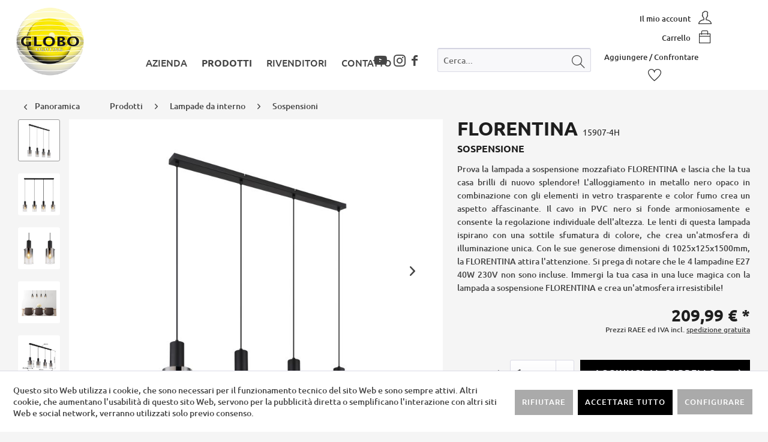

--- FILE ---
content_type: text/html; charset=UTF-8
request_url: https://www.globo-lighting.it/detail/index/sArticle/36444
body_size: 17618
content:
<!DOCTYPE html> <html class="no-js" lang="it-IT" itemscope="itemscope" itemtype="https://schema.org/WebPage"> <head> <meta charset="utf-8"><script>window.dataLayer = window.dataLayer || [];</script><script>window.dataLayer.push({"ecommerce":{"detail":{"actionField":{"list":"Sospensioni"},"products":[{"name":"FLORENTINA","id":"15907-4H","price":"209.99","brand":"Globo Lighting","category":"Sospensioni","variant":""}]},"currencyCode":"EUR"},"google_tag_params":{"ecomm_pagetype":"product","ecomm_prodid":"15907-4H"}});</script> <script>
var googleTag = function(w,d,s,l,i){w[l]=w[l]||[];w[l].push({'gtm.start':new Date().getTime(),event:'gtm.js'});var f=d.getElementsByTagName(s)[0],j=d.createElement(s),dl=l!='dataLayer'?'&l='+l:'';j.async=true;j.src='https://www.googletagmanager.com/gtm.js?id='+i+dl+'';f.parentNode.insertBefore(j,f);};
</script> <meta name="author" content="" /> <meta name="robots" content="index,follow" /> <meta name="revisit-after" content="15 giorni" /> <meta name="keywords" content="15907-4H, Sospensione - metallo nero satinato - vetro color fumè, consumo energetico max. 40 Watt, tensione 230 Volt, diametro paralume 125 mm, grado di protezione IP20, materiale metallo, colore nero satinato, materiale vetro, colore color fumè, colore trasparente, classe di protezione 1, stanza Camera da letto, stanza Soggiorno/Sala da pranzo, tipologia 4 x E27, dimmerabile dipende dalla lampadina, " /> <meta name="description" content="Prova la lampada a sospensione mozzafiato FLORENTINA e lascia che la tua casa brilli di nuovo splendore! L'alloggiamento in metallo nero opaco in com…" /> <meta property="og:type" content="product" /> <meta property="og:site_name" content="Globo Lighting Italy" /> <meta property="og:url" content="https://www.globo-lighting.it/prodotti/lampade-da-interno/sospensioni/36444/florentina" /> <meta property="og:title" content="FLORENTINA" /> <meta property="og:description" content="Prova la lampada a sospensione mozzafiato FLORENTINA e lascia che la tua casa brilli di nuovo splendore! L&#039;alloggiamento in metallo nero opaco in…" /> <meta property="og:image" content="https://www.globo-lighting.it/media/image/16/9f/31/15907-4H_b.jpg" /> <meta property="product:brand" content="Globo Lighting" /> <meta property="product:price" content="209,99" /> <meta property="product:product_link" content="https://www.globo-lighting.it/prodotti/lampade-da-interno/sospensioni/36444/florentina" /> <meta name="twitter:card" content="product" /> <meta name="twitter:site" content="Globo Lighting Italy" /> <meta name="twitter:title" content="FLORENTINA" /> <meta name="twitter:description" content="Prova la lampada a sospensione mozzafiato FLORENTINA e lascia che la tua casa brilli di nuovo splendore! L&#039;alloggiamento in metallo nero opaco in…" /> <meta name="twitter:image" content="https://www.globo-lighting.it/media/image/16/9f/31/15907-4H_b.jpg" /> <meta itemprop="copyrightHolder" content="Globo Lighting Italy" /> <meta itemprop="copyrightYear" content="2014" /> <meta itemprop="isFamilyFriendly" content="True" /> <meta itemprop="image" content="https://www.globo-lighting.it/media/image/88/88/df/logo_touch_180x180.png" /> <meta name="viewport" content="width=device-width, maximum-scale=1.0, minimum-scale=1.0, initial-scale=1.0, user-scalable=no"> <meta name="mobile-web-app-capable" content="yes"> <meta name="apple-mobile-web-app-title" content="Globo Lighting Italy"> <meta name="apple-mobile-web-app-capable" content="yes"> <meta name="apple-mobile-web-app-status-bar-style" content="default"> <link rel="apple-touch-icon-precomposed" href="https://www.globo-lighting.it/media/image/88/88/df/logo_touch_180x180.png"> <link rel="shortcut icon" href="https://www.globo-lighting.it/media/image/2f/0a/4f/globo_favicon.png"> <meta name="msapplication-navbutton-color" content="#454545" /> <meta name="application-name" content="Globo Lighting Italy" /> <meta name="msapplication-starturl" content="https://www.globo-lighting.it/" /> <meta name="msapplication-window" content="width=1024;height=768" /> <meta name="msapplication-TileImage" content="https://www.globo-lighting.it/media/image/19/67/b5/logo_touch_150x150.png"> <meta name="msapplication-TileColor" content="#454545"> <meta name="theme-color" content="#454545" /> <link rel="canonical" href="https://www.globo-lighting.it/prodotti/lampade-da-interno/sospensioni/36444/florentina" /> <title itemprop="name">Sospensione - metallo nero satinato - vetro color fumè | Globo Lighting Italy</title> <link href="/web/cache/1763366094_891ee1a0669fe08693fa54b921504583.css" media="all" rel="stylesheet" type="text/css" /> <link href="/themes/Frontend/GloboLighting/frontend/_public/src/css/animations.css" media="screen and (min-width: 992px)" rel="stylesheet" type="text/css" /> <link href="/themes/Frontend/GloboLighting/frontend/_public/src/shariff/shariff.complete.css" rel="stylesheet" type="text/css" /> <link rel="stylesheet" href="https://www.globo-lighting.it/themes/Frontend/GloboLighting/frontend/_public/src/css/all.min.css"> </head> <body class="is--ctl-detail is--act-index" ><!-- WbmTagManager (noscript) -->
<noscript><iframe src="https://www.googletagmanager.com/ns.html?id=GTM-58S6SQF"
            height="0" width="0" style="display:none;visibility:hidden"></iframe></noscript>
<!-- End WbmTagManager (noscript) --> <div data-paypalUnifiedMetaDataContainer="true" data-paypalUnifiedRestoreOrderNumberUrl="https://www.globo-lighting.it/widgets/PaypalUnifiedOrderNumber/restoreOrderNumber" class="is--hidden"> </div>  <script type='text/javascript'>
var script = document.createElement('script');
script.async = true; script.type = 'text/javascript';
var target = 'https://www.clickcease.com/monitor/stat.js';
script.src = target;
var elem = document.head;
elem.appendChild(script);
</script> <noscript> <a href='https://www.clickcease.com' rel='nofollow'><img src='https://monitor.clickcease.com/stats/stats.aspx' alt='ClickCease'/></a> </noscript> <div class="page-wrap"> <noscript class="noscript-main"> <div class="alert is--warning"> <div class="alert--icon"> <i class="icon--element icon--warning"></i> </div> <div class="alert--content"> Per essere in grado di utilizzare Globo&#x20;Lighting&#x20;Italy in tutte le sue funzioni, ti consigliamo di attivare Javascript nel tuo browser. </div> </div> </noscript> <header class="header-main"> <div class="top-bar"> </div> <div class="container header--navigation"> <div class="logo--shop block"> <a class="logo--link" href="https://www.globo-lighting.it/" title="Globo Lighting Italy - Vai alla Pagina iniziale"> <picture> <source srcset="https://www.globo-lighting.it/media/image/88/88/df/logo_touch_180x180.png" type="image/webp"> <source srcset="https://www.globo-lighting.it/media/image/88/88/df/logo_touch_180x180.png" media="(min-width: 78.75em)"> <source srcset="https://www.globo-lighting.it/media/image/88/88/df/logo_touch_180x180.png" media="(min-width: 64em)"> <source srcset="https://www.globo-lighting.it/media/image/19/67/b5/logo_touch_150x150.png" media="(min-width: 48em)"> <img srcset="https://www.globo-lighting.it/media/image/19/67/b5/logo_touch_150x150.png" alt="Globo Lighting Italy - Vai alla Pagina iniziale" /> </picture> </a> </div> <div class="block shopnavigation--wrapper"> <nav class="shop--navigation block-group"> <div class="navigation--entry entry--search block" role="menuitem" data-search="true" aria-haspopup="true"> <a class="btn entry--link entry--trigger" href="#show-hide--search" title="Visualizza / Chiudi ricerca"> <i class="ti-search"></i> <span class="search--display">Cerca</span> </a> <form action="/search" method="get" class="main-search--form"> <input type="search" name="sSearch" aria-label="Cerca..." class="main-search--field" autocomplete="off" autocapitalize="off" placeholder="Cerca..." maxlength="30" /> <button type="submit" class="main-search--button" aria-label="Cerca"> <i class="ti-search"></i> <span class="main-search--text">Cerca</span> </button> <div class="form--ajax-loader">&nbsp;</div> </form> <div class="main-search--results"></div> </div> <ul class="navigation--list block" role="menubar"> <li class="navigation--entry entry--menu-left" role="menuitem"> <a class="entry--link entry--trigger btn is--icon-left" href="#offcanvas--left" data-offcanvas="true" data-offCanvasSelector=".sidebar-main"> <i class="ti-menu"></i><br><span class="offcanvas_trigger_text"> Menu</span> </a> </li> 



    <li class="navigation--entry entry--account header-icon--btn"
        role="menuitem"
        data-offcanvas="true"
        data-offCanvasSelector=".account--dropdown-navigation">
        
            <a href="https://www.globo-lighting.it/account"
               title="Il mio account"
               class="btn is--icon-right entry--link account--link">
                                    <span class="account--display">
                        Il mio account
                    </span>
                                <span class="ti-user"></span>
            </a>
        

            </li>






    <li class="navigation--entry entry--cart header-icon--btn" role="menuitem">
        <a class="btn is--icon-right entry--link" href="https://www.globo-lighting.it/checkout/cart" title="Carrello d&#039;acquisto">
            <span class="cart--display">
                                    Carrello d'acquisto
                            </span>

            <span class="badge is--primary is--minimal cart--quantity is--hidden">0</span>

            <!--<i class="icon--basket"></i>-->
            <span class="account--display">
                Carrello
            </span>
            <span class="ti-bag"></span>
            <!--
            <span class="cart--amount">
                0,00&nbsp;&euro; *
            </span>
            -->
        </a>
        <div class="ajax-loader">&nbsp;</div>
    </li>









    <li class="navigation--entry entry--notepad" role="menuitem">
        <a href="https://www.globo-lighting.it/note" title="Lista dei desideri" class="btn is--icon-right entry--link">
            <span class="account--display">
                Aggiungere / Confrontare
            </span>
            <span class="ti-heart"></span>
                    </a>
    </li>








 </ul> </nav> </div> <div class="block navigation--wrapper"> <nav class="navigation-main"> <div class="container" data-menu-scroller="true" data-listSelector=".navigation--list.container" data-viewPortSelector=".navigation--list-wrapper"> <div class="navigation--list-wrapper"> <ul class="navigation--list container" role="menubar" itemscope="itemscope" itemtype="https://schema.org/SiteNavigationElement"> <li class="navigation--entry" role="menuitem"><a class="navigation--link" href="https://www.globo-lighting.it/azienda/" title="Azienda" itemprop="url"><span itemprop="name">Azienda</span></a></li><li class="navigation--entry is--active" role="menuitem"><a class="navigation--link is--active" href="https://www.globo-lighting.it/prodotti/" title="Prodotti" itemprop="url"><span itemprop="name">Prodotti</span></a></li><li class="navigation--entry" role="menuitem"><a class="navigation--link" href="/storelocator/" title="RIVENDITORI" itemprop="url" target="_self"><span itemprop="name">RIVENDITORI</span></a></li><li class="navigation--entry" role="menuitem"><a class="navigation--link" href="https://www.globo-lighting.it/contatto/" title="Contatto" itemprop="url"><span itemprop="name">Contatto</span></a></li> </ul> <a class="socialmediaheaderlink icon--facebook" href="https://www.facebook.com/globolightingsrl" target="_blank" rel="nofollow noopener"></a> <a class="socialmediaheaderlink insta icon--instagram" href="https://www.instagram.com/globolightingit/" target="_blank" rel="nofollow noopener"></a> <a class="socialmediaheaderlink ytIcon fab fa-youtube" href="https://www.youtube.com/channel/UCq4ECGBI6lW3XvFIGDsw_yQ" target="_blank" rel="nofollow noopener"></a> </div> <div class="advanced-menu" data-advanced-menu="true" data-hoverDelay="250"> <div class="menu--container"> <div class="button-container"> <a href="https://www.globo-lighting.it/azienda/" class="button--category" aria-label="Alla categoriaAzienda" title="Alla categoriaAzienda"> <i class="icon--arrow-right"></i> Alla categoriaAzienda </a> <span class="button--close"> <i class="icon--cross"></i> </span> </div> <div class="content--wrapper has--content"> <ul class="menu--list menu--level-0 columns--4" style="width: 100%;"> <li class="menu--list-item item--level-0" style="width: 100%"> <a href="/azienda/" class="menu--list-item-link item--category-228" aria-label="Chi siamo" title="Chi siamo">Chi siamo</a> </li> <li class="menu--list-item item--level-0" style="width: 100%"> <a href="/azienda/showroom/austria/" class="menu--list-item-link item--category-268" aria-label="Showroom" title="Showroom" target="_self">Showroom</a> <ul class="menu--list menu--level-1 columns--4"> <li class="menu--list-item item--level-1"> <a href="https://www.globo-lighting.it/azienda/showroom/austria/" class="menu--list-item-link item--category-269" aria-label="Austria" title="Austria">Austria</a> </li> <li class="menu--list-item item--level-1"> <a href="https://www.globo-lighting.it/azienda/showroom/germania/" class="menu--list-item-link item--category-270" aria-label="Germania" title="Germania">Germania</a> </li> <li class="menu--list-item item--level-1"> <a href="https://www.globo-lighting.it/azienda/showroom/slovacchia/" class="menu--list-item-link item--category-271" aria-label="Slovacchia" title="Slovacchia">Slovacchia</a> </li> <li class="menu--list-item item--level-1"> <a href="https://www.globo-lighting.it/azienda/showroom/cina/" class="menu--list-item-link item--category-272" aria-label="Cina" title="Cina">Cina</a> </li> </ul> </li> </ul> </div> </div> <div class="menu--container"> <div class="button-container"> <a href="https://www.globo-lighting.it/prodotti/" class="button--category" aria-label="Alla categoriaProdotti" title="Alla categoriaProdotti"> <i class="icon--arrow-right"></i> Alla categoriaProdotti </a> <span class="button--close"> <i class="icon--cross"></i> </span> </div> <div class="content--wrapper has--content"> <ul class="menu--list menu--level-0 columns--4" style="width: 100%;"> <li class="menu--list-item item--level-0" style="width: 100%"> <a href="https://www.globo-lighting.it/prodotti/lampade-da-interno/" class="menu--list-item-link item--category-229" aria-label="Lampade da interno" title="Lampade da interno">Lampade da interno</a> <ul class="menu--list menu--level-1 columns--4"> <li class="menu--list-item item--level-1"> <a href="https://www.globo-lighting.it/prodotti/lampade-da-interno/plafoniere/" class="menu--list-item-link item--category-240" aria-label="Plafoniere" title="Plafoniere">Plafoniere</a> </li> <li class="menu--list-item item--level-1"> <a href="https://www.globo-lighting.it/prodotti/lampade-da-interno/spot-e-faretti/" class="menu--list-item-link item--category-241" aria-label="Spot e faretti" title="Spot e faretti">Spot e faretti</a> </li> <li class="menu--list-item item--level-1"> <a href="https://www.globo-lighting.it/prodotti/lampade-da-interno/applique/" class="menu--list-item-link item--category-242" aria-label="Applique" title="Applique">Applique</a> </li> <li class="menu--list-item item--level-1"> <a href="https://www.globo-lighting.it/prodotti/lampade-da-interno/sospensioni/" class="menu--list-item-link item--category-243" aria-label="Sospensioni" title="Sospensioni">Sospensioni</a> </li> <li class="menu--list-item item--level-1"> <a href="https://www.globo-lighting.it/prodotti/lampade-da-interno/piantane/" class="menu--list-item-link item--category-244" aria-label="Piantane" title="Piantane">Piantane</a> </li> <li class="menu--list-item item--level-1"> <a href="https://www.globo-lighting.it/prodotti/lampade-da-interno/lampade-da-tavolo/" class="menu--list-item-link item--category-245" aria-label="Lampade da tavolo" title="Lampade da tavolo">Lampade da tavolo</a> </li> <li class="menu--list-item item--level-1"> <a href="https://www.globo-lighting.it/prodotti/lampade-da-interno/illuminazione-tradizionale/" class="menu--list-item-link item--category-246" aria-label="Illuminazione tradizionale" title="Illuminazione tradizionale">Illuminazione tradizionale</a> </li> <li class="menu--list-item item--level-1"> <a href="https://www.globo-lighting.it/prodotti/lampade-da-interno/candelabri/" class="menu--list-item-link item--category-247" aria-label="Candelabri" title="Candelabri">Candelabri</a> </li> <li class="menu--list-item item--level-1"> <a href="https://www.globo-lighting.it/prodotti/lampade-da-interno/faretti-da-incasso/" class="menu--list-item-link item--category-248" aria-label="Faretti da incasso" title="Faretti da incasso">Faretti da incasso</a> </li> <li class="menu--list-item item--level-1"> <a href="https://www.globo-lighting.it/prodotti/lampade-da-interno/illuminazione-decorativa/" class="menu--list-item-link item--category-249" aria-label="Illuminazione decorativa" title="Illuminazione decorativa">Illuminazione decorativa</a> </li> </ul> </li> <li class="menu--list-item item--level-0" style="width: 100%"> <a href="https://www.globo-lighting.it/prodotti/camere/" class="menu--list-item-link item--category-230" aria-label="Camere" title="Camere">Camere</a> <ul class="menu--list menu--level-1 columns--4"> <li class="menu--list-item item--level-1"> <a href="https://www.globo-lighting.it/prodotti/camere/soggiornosala-da-pranzo/" class="menu--list-item-link item--category-252" aria-label="Soggiorno/Sala da pranzo" title="Soggiorno/Sala da pranzo">Soggiorno/Sala da pranzo</a> </li> <li class="menu--list-item item--level-1"> <a href="https://www.globo-lighting.it/prodotti/camere/camera-da-letto/" class="menu--list-item-link item--category-253" aria-label="Camera da letto" title="Camera da letto">Camera da letto</a> </li> <li class="menu--list-item item--level-1"> <a href="https://www.globo-lighting.it/prodotti/camere/cucina/" class="menu--list-item-link item--category-254" aria-label="Cucina" title="Cucina">Cucina</a> </li> <li class="menu--list-item item--level-1"> <a href="https://www.globo-lighting.it/prodotti/camere/corridoiodisimpegno/" class="menu--list-item-link item--category-255" aria-label="Corridoio/Disimpegno" title="Corridoio/Disimpegno">Corridoio/Disimpegno</a> </li> <li class="menu--list-item item--level-1"> <a href="https://www.globo-lighting.it/prodotti/camere/cameretta/" class="menu--list-item-link item--category-256" aria-label="Cameretta" title="Cameretta">Cameretta</a> </li> <li class="menu--list-item item--level-1"> <a href="https://www.globo-lighting.it/prodotti/camere/bagno/" class="menu--list-item-link item--category-257" aria-label="Bagno" title="Bagno">Bagno</a> </li> <li class="menu--list-item item--level-1"> <a href="https://www.globo-lighting.it/prodotti/camere/ufficio/" class="menu--list-item-link item--category-258" aria-label="Ufficio" title="Ufficio">Ufficio</a> </li> <li class="menu--list-item item--level-1"> <a href="https://www.globo-lighting.it/prodotti/camere/decoro/" class="menu--list-item-link item--category-259" aria-label="Decoro" title="Decoro">Decoro</a> </li> </ul> </li> <li class="menu--list-item item--level-0" style="width: 100%"> <a href="https://www.globo-lighting.it/prodotti/lampade-da-esterno/" class="menu--list-item-link item--category-231" aria-label="Lampade da esterno" title="Lampade da esterno">Lampade da esterno</a> </li> <li class="menu--list-item item--level-0" style="width: 100%"> <a href="https://www.globo-lighting.it/prodotti/lampade-solari/" class="menu--list-item-link item--category-232" aria-label="Lampade solari" title="Lampade solari">Lampade solari</a> </li> <li class="menu--list-item item--level-0" style="width: 100%"> <a href="https://www.globo-lighting.it/prodotti/ventilatori/" class="menu--list-item-link item--category-233" aria-label="Ventilatori" title="Ventilatori">Ventilatori</a> </li> <li class="menu--list-item item--level-0" style="width: 100%"> <a href="https://www.globo-lighting.it/prodotti/lampadine/" class="menu--list-item-link item--category-234" aria-label="Lampadine" title="Lampadine">Lampadine</a> </li> <li class="menu--list-item item--level-0" style="width: 100%"> <a href="https://www.globo-lighting.it/prodotti/altro/" class="menu--list-item-link item--category-235" aria-label="Altro" title="Altro">Altro</a> </li> <li class="menu--list-item item--level-0" style="width: 100%"> <a href="https://www.globo-lighting.it/prodotti/smart-light/" class="menu--list-item-link item--category-237" aria-label="Smart Light" title="Smart Light">Smart Light</a> </li> <li class="menu--list-item item--level-0" style="width: 100%"> <a href="https://www.globo-lighting.it/outlet/" class="menu--list-item-link item--category-283" aria-label="Outlet" title="Outlet">Outlet</a> </li> </ul> </div> </div> <div class="menu--container"> <div class="button-container"> <a href="/storelocator/" class="button--category" aria-label="Alla categoriaRIVENDITORI" title="Alla categoriaRIVENDITORI"> <i class="icon--arrow-right"></i> Alla categoriaRIVENDITORI </a> <span class="button--close"> <i class="icon--cross"></i> </span> </div> </div> <div class="menu--container"> <div class="button-container"> <a href="https://www.globo-lighting.it/contatto/" class="button--category" aria-label="Alla categoriaContatto" title="Alla categoriaContatto"> <i class="icon--arrow-right"></i> Alla categoriaContatto </a> <span class="button--close"> <i class="icon--cross"></i> </span> </div> </div> </div> </div> </nav> </div> </div> </header> <div class="container--ajax-cart" data-collapse-cart="true" data-displayMode="offcanvas"></div> <section class="content-main container block-group"> <nav class="content--breadcrumb block"> <a class="breadcrumb--button breadcrumb--link" href="https://www.globo-lighting.it/prodotti/lampade-da-interno/sospensioni/" title="Panoramica"> <i class="icon--arrow-left"></i> <span class="breadcrumb--title">Panoramica</span> </a> <ul class="breadcrumb--list" role="menu" itemscope itemtype="https://schema.org/BreadcrumbList"> <li role="menuitem" class="breadcrumb--entry" itemprop="itemListElement" itemscope itemtype="https://schema.org/ListItem"> <a class="breadcrumb--link" href="https://www.globo-lighting.it/prodotti/" title="Prodotti" itemprop="item"> <link itemprop="url" href="https://www.globo-lighting.it/prodotti/" /> <span class="breadcrumb--title" itemprop="name">Prodotti</span> </a> <meta itemprop="position" content="0" /> </li> <li role="none" class="breadcrumb--separator"> <i class="icon--arrow-right"></i> </li> <li role="menuitem" class="breadcrumb--entry" itemprop="itemListElement" itemscope itemtype="https://schema.org/ListItem"> <a class="breadcrumb--link" href="https://www.globo-lighting.it/prodotti/lampade-da-interno/" title="Lampade da interno" itemprop="item"> <link itemprop="url" href="https://www.globo-lighting.it/prodotti/lampade-da-interno/" /> <span class="breadcrumb--title" itemprop="name">Lampade da interno</span> </a> <meta itemprop="position" content="1" /> </li> <li role="none" class="breadcrumb--separator"> <i class="icon--arrow-right"></i> </li> <li role="menuitem" class="breadcrumb--entry is--active" itemprop="itemListElement" itemscope itemtype="https://schema.org/ListItem"> <a class="breadcrumb--link" href="https://www.globo-lighting.it/prodotti/lampade-da-interno/sospensioni/" title="Sospensioni" itemprop="item"> <link itemprop="url" href="https://www.globo-lighting.it/prodotti/lampade-da-interno/sospensioni/" /> <span class="breadcrumb--title" itemprop="name">Sospensioni</span> </a> <meta itemprop="position" content="2" /> </li> </ul> </nav> <nav class="product--navigation"> <a href="#" class="navigation--link link--prev"> <div class="link--prev-button"> <span class="link--prev-inner">Indietro</span> </div> <div class="image--wrapper"> <div class="image--container"></div> </div> </a> <a href="#" class="navigation--link link--next"> <div class="link--next-button"> <span class="link--next-inner">Successivo</span> </div> <div class="image--wrapper"> <div class="image--container"></div> </div> </a> </nav> <div class="content-main--inner"> <div id='cookie-consent' class='off-canvas is--left block-transition' data-cookie-consent-manager='true' data-cookieTimeout='60'> <div class='cookie-consent--header cookie-consent--close'> Preferenze cookie <i class="icon--arrow-right"></i> </div> <div class='cookie-consent--description'> Questo sito Web utilizza i cookie, che sono necessari per il funzionamento tecnico del sito Web e sono sempre attivi. Altri cookie, che aumentano il comfort durante l'utilizzo di questo sito Web, vengono utilizzati per la pubblicità diretta o per facilitare l'interazione con altri siti Web e social network, vengono impostati solo previo consenso. </div> <div class='cookie-consent--configuration'> <div class='cookie-consent--configuration-header'> <div class='cookie-consent--configuration-header-text'>Configurazione</div> </div> <div class='cookie-consent--configuration-main'> <div class='cookie-consent--group'> <input type="hidden" class="cookie-consent--group-name" value="technical" /> <label class="cookie-consent--group-state cookie-consent--state-input cookie-consent--required"> <input type="checkbox" name="technical-state" class="cookie-consent--group-state-input" disabled="disabled" checked="checked"/> <span class="cookie-consent--state-input-element"></span> </label> <div class='cookie-consent--group-title' data-collapse-panel='true' data-contentSiblingSelector=".cookie-consent--group-container"> <div class="cookie-consent--group-title-label cookie-consent--state-label"> Tecnicamente richiesto </div> <span class="cookie-consent--group-arrow is-icon--right"> <i class="icon--arrow-right"></i> </span> </div> <div class='cookie-consent--group-container'> <div class='cookie-consent--group-description'> Questi cookie sono necessari per le funzioni basilari del negozio. </div> <div class='cookie-consent--cookies-container'> <div class='cookie-consent--cookie'> <input type="hidden" class="cookie-consent--cookie-name" value="allowCookie" /> <label class="cookie-consent--cookie-state cookie-consent--state-input cookie-consent--required"> <input type="checkbox" name="allowCookie-state" class="cookie-consent--cookie-state-input" disabled="disabled" checked="checked" /> <span class="cookie-consent--state-input-element"></span> </label> <div class='cookie--label cookie-consent--state-label'> "Consentire tutti i cookie" cookie </div> </div> <div class='cookie-consent--cookie'> <input type="hidden" class="cookie-consent--cookie-name" value="cookieDeclined" /> <label class="cookie-consent--cookie-state cookie-consent--state-input cookie-consent--required"> <input type="checkbox" name="cookieDeclined-state" class="cookie-consent--cookie-state-input" disabled="disabled" checked="checked" /> <span class="cookie-consent--state-input-element"></span> </label> <div class='cookie--label cookie-consent--state-label'> "Rifiutare tutti i cookie" cookie </div> </div> <div class='cookie-consent--cookie'> <input type="hidden" class="cookie-consent--cookie-name" value="csrf_token" /> <label class="cookie-consent--cookie-state cookie-consent--state-input cookie-consent--required"> <input type="checkbox" name="csrf_token-state" class="cookie-consent--cookie-state-input" disabled="disabled" checked="checked" /> <span class="cookie-consent--state-input-element"></span> </label> <div class='cookie--label cookie-consent--state-label'> CSRF token </div> </div> <div class='cookie-consent--cookie'> <input type="hidden" class="cookie-consent--cookie-name" value="currency" /> <label class="cookie-consent--cookie-state cookie-consent--state-input cookie-consent--required"> <input type="checkbox" name="currency-state" class="cookie-consent--cookie-state-input" disabled="disabled" checked="checked" /> <span class="cookie-consent--state-input-element"></span> </label> <div class='cookie--label cookie-consent--state-label'> Cambio valuta </div> </div> <div class='cookie-consent--cookie'> <input type="hidden" class="cookie-consent--cookie-name" value="nocache" /> <label class="cookie-consent--cookie-state cookie-consent--state-input cookie-consent--required"> <input type="checkbox" name="nocache-state" class="cookie-consent--cookie-state-input" disabled="disabled" checked="checked" /> <span class="cookie-consent--state-input-element"></span> </label> <div class='cookie--label cookie-consent--state-label'> Memorizzazione nella cache specifica del cliente </div> </div> <div class='cookie-consent--cookie'> <input type="hidden" class="cookie-consent--cookie-name" value="shop" /> <label class="cookie-consent--cookie-state cookie-consent--state-input cookie-consent--required"> <input type="checkbox" name="shop-state" class="cookie-consent--cookie-state-input" disabled="disabled" checked="checked" /> <span class="cookie-consent--state-input-element"></span> </label> <div class='cookie--label cookie-consent--state-label'> Negozio selezionato </div> </div> <div class='cookie-consent--cookie'> <input type="hidden" class="cookie-consent--cookie-name" value="paypal-cookies" /> <label class="cookie-consent--cookie-state cookie-consent--state-input cookie-consent--required"> <input type="checkbox" name="paypal-cookies-state" class="cookie-consent--cookie-state-input" disabled="disabled" checked="checked" /> <span class="cookie-consent--state-input-element"></span> </label> <div class='cookie--label cookie-consent--state-label'> Pagamenti PayPal </div> </div> <div class='cookie-consent--cookie'> <input type="hidden" class="cookie-consent--cookie-name" value="cookiePreferences" /> <label class="cookie-consent--cookie-state cookie-consent--state-input cookie-consent--required"> <input type="checkbox" name="cookiePreferences-state" class="cookie-consent--cookie-state-input" disabled="disabled" checked="checked" /> <span class="cookie-consent--state-input-element"></span> </label> <div class='cookie--label cookie-consent--state-label'> Preferenze cookie </div> </div> <div class='cookie-consent--cookie'> <input type="hidden" class="cookie-consent--cookie-name" value="x-cache-context-hash" /> <label class="cookie-consent--cookie-state cookie-consent--state-input cookie-consent--required"> <input type="checkbox" name="x-cache-context-hash-state" class="cookie-consent--cookie-state-input" disabled="disabled" checked="checked" /> <span class="cookie-consent--state-input-element"></span> </label> <div class='cookie--label cookie-consent--state-label'> Prezzo individuale </div> </div> <div class='cookie-consent--cookie'> <input type="hidden" class="cookie-consent--cookie-name" value="session" /> <label class="cookie-consent--cookie-state cookie-consent--state-input cookie-consent--required"> <input type="checkbox" name="session-state" class="cookie-consent--cookie-state-input" disabled="disabled" checked="checked" /> <span class="cookie-consent--state-input-element"></span> </label> <div class='cookie--label cookie-consent--state-label'> Sessione </div> </div> </div> </div> </div> <div class='cookie-consent--group'> <input type="hidden" class="cookie-consent--group-name" value="comfort" /> <label class="cookie-consent--group-state cookie-consent--state-input"> <input type="checkbox" name="comfort-state" class="cookie-consent--group-state-input"/> <span class="cookie-consent--state-input-element"></span> </label> <div class='cookie-consent--group-title' data-collapse-panel='true' data-contentSiblingSelector=".cookie-consent--group-container"> <div class="cookie-consent--group-title-label cookie-consent--state-label"> Funzioni comfort </div> <span class="cookie-consent--group-arrow is-icon--right"> <i class="icon--arrow-right"></i> </span> </div> <div class='cookie-consent--group-container'> <div class='cookie-consent--group-description'> Questi cookie vengono utilizzati per rendere l'esperienza di acquisto ancora più confortevole, ad esempio per il riconoscimento del visitatore. </div> <div class='cookie-consent--cookies-container'> <div class='cookie-consent--cookie'> <input type="hidden" class="cookie-consent--cookie-name" value="sUniqueID" /> <label class="cookie-consent--cookie-state cookie-consent--state-input"> <input type="checkbox" name="sUniqueID-state" class="cookie-consent--cookie-state-input" /> <span class="cookie-consent--state-input-element"></span> </label> <div class='cookie--label cookie-consent--state-label'> Note </div> </div> <div class='cookie-consent--cookie'> <input type="hidden" class="cookie-consent--cookie-name" value="store-locator-consent" /> <label class="cookie-consent--cookie-state cookie-consent--state-input"> <input type="checkbox" name="store-locator-consent-state" class="cookie-consent--cookie-state-input" /> <span class="cookie-consent--state-input-element"></span> </label> <div class='cookie--label cookie-consent--state-label'> Store Locator </div> </div> </div> </div> </div> <div class='cookie-consent--group'> <input type="hidden" class="cookie-consent--group-name" value="statistics" /> <label class="cookie-consent--group-state cookie-consent--state-input"> <input type="checkbox" name="statistics-state" class="cookie-consent--group-state-input"/> <span class="cookie-consent--state-input-element"></span> </label> <div class='cookie-consent--group-title' data-collapse-panel='true' data-contentSiblingSelector=".cookie-consent--group-container"> <div class="cookie-consent--group-title-label cookie-consent--state-label"> Statistiche e... </div> <span class="cookie-consent--group-arrow is-icon--right"> <i class="icon--arrow-right"></i> </span> </div> <div class='cookie-consent--group-container'> <div class='cookie-consent--cookies-container'> <div class='cookie-consent--cookie'> <input type="hidden" class="cookie-consent--cookie-name" value="wbm_tag_manager" /> <label class="cookie-consent--cookie-state cookie-consent--state-input"> <input type="checkbox" name="wbm_tag_manager-state" class="cookie-consent--cookie-state-input" /> <span class="cookie-consent--state-input-element"></span> </label> <div class='cookie--label cookie-consent--state-label'> Google Tag Manager </div> </div> <div class='cookie-consent--cookie'> <input type="hidden" class="cookie-consent--cookie-name" value="partner" /> <label class="cookie-consent--cookie-state cookie-consent--state-input"> <input type="checkbox" name="partner-state" class="cookie-consent--cookie-state-input" /> <span class="cookie-consent--state-input-element"></span> </label> <div class='cookie--label cookie-consent--state-label'> Programma di affiliazione </div> </div> <div class='cookie-consent--cookie'> <input type="hidden" class="cookie-consent--cookie-name" value="x-ua-device" /> <label class="cookie-consent--cookie-state cookie-consent--state-input"> <input type="checkbox" name="x-ua-device-state" class="cookie-consent--cookie-state-input" /> <span class="cookie-consent--state-input-element"></span> </label> <div class='cookie--label cookie-consent--state-label'> Tracciare il dispositivo in uso </div> </div> </div> </div> </div> </div> </div> <div class="cookie-consent--save"> <input class="cookie-consent--save-button btn is--primary" type="button" value="Salvare le preferenze" /> </div> </div> <aside class="sidebar-main off-canvas"> <div class="navigation--smartphone"> <ul class="navigation--list "> <li class="navigation--entry entry--close-off-canvas"> <a href="#close-categories-menu" title="Chiudi menu" class="navigation--link"> Chiudi menu <i class="icon--arrow-right"></i> </a> </li> </ul> <span class="mobile-language-text">Lingua</span> <div class="mobile--switches col-md-6"> 
    



    
 </div> </div> <div class="sidebar--categories-wrapper" data-subcategory-nav="true" data-mainCategoryId="3" data-categoryId="243" data-fetchUrl="/widgets/listing/getCategory/categoryId/243"> <div class="categories--headline navigation--headline"> Categorie </div> <div class="sidebar--categories-navigation"> <ul class="sidebar--navigation categories--navigation navigation--list is--drop-down is--level0 is--rounded" role="menu"> <li class="navigation--entry has--sub-children" role="menuitem"> <a class="navigation--link link--go-forward" href="https://www.globo-lighting.it/azienda/" data-categoryId="55" data-fetchUrl="/widgets/listing/getCategory/categoryId/55" title="Azienda" > Azienda <span class="is--icon-right"> <i class="icon--arrow-right"></i> </span> </a> </li> <li class="navigation--entry is--active has--sub-categories has--sub-children" role="menuitem"> <a class="navigation--link is--active has--sub-categories link--go-forward" href="https://www.globo-lighting.it/prodotti/" data-categoryId="41" data-fetchUrl="/widgets/listing/getCategory/categoryId/41" title="Prodotti" > Prodotti <span class="is--icon-right"> <i class="icon--arrow-right"></i> </span> </a> <ul class="sidebar--navigation categories--navigation navigation--list is--level1 is--rounded" role="menu"> <li class="navigation--entry is--active has--sub-categories has--sub-children" role="menuitem"> <a class="navigation--link is--active has--sub-categories link--go-forward" href="https://www.globo-lighting.it/prodotti/lampade-da-interno/" data-categoryId="229" data-fetchUrl="/widgets/listing/getCategory/categoryId/229" title="Lampade da interno" > Lampade da interno <span class="is--icon-right"> <i class="icon--arrow-right"></i> </span> </a> <ul class="sidebar--navigation categories--navigation navigation--list is--level2 navigation--level-high is--rounded" role="menu"> <li class="navigation--entry" role="menuitem"> <a class="navigation--link" href="https://www.globo-lighting.it/prodotti/lampade-da-interno/plafoniere/" data-categoryId="240" data-fetchUrl="/widgets/listing/getCategory/categoryId/240" title="Plafoniere" > Plafoniere </a> </li> <li class="navigation--entry" role="menuitem"> <a class="navigation--link" href="https://www.globo-lighting.it/prodotti/lampade-da-interno/spot-e-faretti/" data-categoryId="241" data-fetchUrl="/widgets/listing/getCategory/categoryId/241" title="Spot e faretti" > Spot e faretti </a> </li> <li class="navigation--entry" role="menuitem"> <a class="navigation--link" href="https://www.globo-lighting.it/prodotti/lampade-da-interno/applique/" data-categoryId="242" data-fetchUrl="/widgets/listing/getCategory/categoryId/242" title="Applique" > Applique </a> </li> <li class="navigation--entry is--active" role="menuitem"> <a class="navigation--link is--active" href="https://www.globo-lighting.it/prodotti/lampade-da-interno/sospensioni/" data-categoryId="243" data-fetchUrl="/widgets/listing/getCategory/categoryId/243" title="Sospensioni" > Sospensioni </a> </li> <li class="navigation--entry" role="menuitem"> <a class="navigation--link" href="https://www.globo-lighting.it/prodotti/lampade-da-interno/piantane/" data-categoryId="244" data-fetchUrl="/widgets/listing/getCategory/categoryId/244" title="Piantane" > Piantane </a> </li> <li class="navigation--entry" role="menuitem"> <a class="navigation--link" href="https://www.globo-lighting.it/prodotti/lampade-da-interno/lampade-da-tavolo/" data-categoryId="245" data-fetchUrl="/widgets/listing/getCategory/categoryId/245" title="Lampade da tavolo" > Lampade da tavolo </a> </li> <li class="navigation--entry" role="menuitem"> <a class="navigation--link" href="https://www.globo-lighting.it/prodotti/lampade-da-interno/illuminazione-tradizionale/" data-categoryId="246" data-fetchUrl="/widgets/listing/getCategory/categoryId/246" title="Illuminazione tradizionale" > Illuminazione tradizionale </a> </li> <li class="navigation--entry" role="menuitem"> <a class="navigation--link" href="https://www.globo-lighting.it/prodotti/lampade-da-interno/candelabri/" data-categoryId="247" data-fetchUrl="/widgets/listing/getCategory/categoryId/247" title="Candelabri" > Candelabri </a> </li> <li class="navigation--entry" role="menuitem"> <a class="navigation--link" href="https://www.globo-lighting.it/prodotti/lampade-da-interno/faretti-da-incasso/" data-categoryId="248" data-fetchUrl="/widgets/listing/getCategory/categoryId/248" title="Faretti da incasso" > Faretti da incasso </a> </li> <li class="navigation--entry" role="menuitem"> <a class="navigation--link" href="https://www.globo-lighting.it/prodotti/lampade-da-interno/illuminazione-decorativa/" data-categoryId="249" data-fetchUrl="/widgets/listing/getCategory/categoryId/249" title="Illuminazione decorativa" > Illuminazione decorativa </a> </li> </ul> </li> <li class="navigation--entry has--sub-children" role="menuitem"> <a class="navigation--link link--go-forward" href="https://www.globo-lighting.it/prodotti/camere/" data-categoryId="230" data-fetchUrl="/widgets/listing/getCategory/categoryId/230" title="Camere" > Camere <span class="is--icon-right"> <i class="icon--arrow-right"></i> </span> </a> </li> <li class="navigation--entry" role="menuitem"> <a class="navigation--link" href="https://www.globo-lighting.it/prodotti/lampade-da-esterno/" data-categoryId="231" data-fetchUrl="/widgets/listing/getCategory/categoryId/231" title="Lampade da esterno" > Lampade da esterno </a> </li> <li class="navigation--entry" role="menuitem"> <a class="navigation--link" href="https://www.globo-lighting.it/prodotti/lampade-solari/" data-categoryId="232" data-fetchUrl="/widgets/listing/getCategory/categoryId/232" title="Lampade solari" > Lampade solari </a> </li> <li class="navigation--entry" role="menuitem"> <a class="navigation--link" href="https://www.globo-lighting.it/prodotti/ventilatori/" data-categoryId="233" data-fetchUrl="/widgets/listing/getCategory/categoryId/233" title="Ventilatori" > Ventilatori </a> </li> <li class="navigation--entry" role="menuitem"> <a class="navigation--link" href="https://www.globo-lighting.it/prodotti/lampadine/" data-categoryId="234" data-fetchUrl="/widgets/listing/getCategory/categoryId/234" title="Lampadine" > Lampadine </a> </li> <li class="navigation--entry" role="menuitem"> <a class="navigation--link" href="https://www.globo-lighting.it/prodotti/altro/" data-categoryId="235" data-fetchUrl="/widgets/listing/getCategory/categoryId/235" title="Altro" > Altro </a> </li> <li class="navigation--entry" role="menuitem"> <a class="navigation--link" href="https://www.globo-lighting.it/prodotti/smart-light/" data-categoryId="237" data-fetchUrl="/widgets/listing/getCategory/categoryId/237" title="Smart Light" > Smart Light </a> </li> </ul> </li> <li class="navigation--entry" role="menuitem"> <a class="navigation--link" href="https://www.globo-lighting.it/outlet/" data-categoryId="284" data-fetchUrl="/widgets/listing/getCategory/categoryId/284" title="Outlet" > Outlet </a> </li> <li class="navigation--entry" role="menuitem"> <a class="navigation--link" href="/storelocator/" data-categoryId="285" data-fetchUrl="/widgets/listing/getCategory/categoryId/285" title="RIVENDITORI" target="_self"> RIVENDITORI </a> </li> <li class="navigation--entry" role="menuitem"> <a class="navigation--link" href="https://www.globo-lighting.it/contatto/" data-categoryId="56" data-fetchUrl="/widgets/listing/getCategory/categoryId/56" title="Contatto" > Contatto </a> </li> <li class="navigation--entry" role="menuitem"> <a class="navigation--link" href="https://www.globo-lighting.it/blog/" data-categoryId="277" data-fetchUrl="/widgets/listing/getCategory/categoryId/277" title="Blog" > Blog </a> </li> </ul> </div> <div class="shop-sites--container is--rounded"> <div class="shop-sites--headline navigation--headline"> Informazioni </div> <ul class="shop-sites--navigation sidebar--navigation navigation--list is--drop-down is--level0" role="menu"> <li class="navigation--entry" role="menuitem"> <a class="navigation--link" href="/account" title="Il mio account" data-categoryId="113" data-fetchUrl="/widgets/listing/getCustomPage/pageId/113" > Il mio account </a> </li> <li class="navigation--entry" role="menuitem"> <a class="navigation--link" href="javascript:openCookieConsentManager()" title="Cookie" data-categoryId="46" data-fetchUrl="/widgets/listing/getCustomPage/pageId/46" > Cookie </a> </li> <li class="navigation--entry" role="menuitem"> <a class="navigation--link" href="https://www.globo-lighting.it/condizioni-generali-di-vendita" title="Condizioni generali di vendita" data-categoryId="4" data-fetchUrl="/widgets/listing/getCustomPage/pageId/4" > Condizioni generali di vendita </a> </li> <li class="navigation--entry" role="menuitem"> <a class="navigation--link" href="/azienda/" title="About us" data-categoryId="9" data-fetchUrl="/widgets/listing/getCustomPage/pageId/9" > About us </a> </li> <li class="navigation--entry" role="menuitem"> <a class="navigation--link" href="https://www.globo-lighting.it/condizioni-di-pagamento" title="Condizioni di pagamento" data-categoryId="108" data-fetchUrl="/widgets/listing/getCustomPage/pageId/108" > Condizioni di pagamento </a> </li> <li class="navigation--entry" role="menuitem"> <a class="navigation--link" href="https://www.globo-lighting.it/spedizione" title="Spedizione" data-categoryId="106" data-fetchUrl="/widgets/listing/getCustomPage/pageId/106" > Spedizione </a> </li> <li class="navigation--entry" role="menuitem"> <a class="navigation--link" href="/contatto/" title="Contatto" data-categoryId="1" data-fetchUrl="/widgets/listing/getCustomPage/pageId/1" target="_self"> Contatto </a> </li> <li class="navigation--entry" role="menuitem"> <a class="navigation--link" href="https://www.globo-lighting.it/diritto-di-recesso" title="Diritto di recesso" data-categoryId="8" data-fetchUrl="/widgets/listing/getCustomPage/pageId/8" > Diritto di recesso </a> </li> <li class="navigation--entry" role="menuitem"> <a class="navigation--link" href="https://www.globo-lighting.it/faq" title="FAQ" data-categoryId="107" data-fetchUrl="/widgets/listing/getCustomPage/pageId/107" > FAQ </a> </li> <li class="navigation--entry" role="menuitem"> <a class="navigation--link" href="https://www.globo-lighting.it/privacy" title="Privacy" data-categoryId="7" data-fetchUrl="/widgets/listing/getCustomPage/pageId/7" > Privacy </a> </li> <li class="navigation--entry" role="menuitem"> <a class="navigation--link" href="https://www.globo-lighting.it/note-legali" title="Note legali" data-categoryId="3" data-fetchUrl="/widgets/listing/getCustomPage/pageId/3" > Note legali </a> </li> </ul> </div> <div class="panel is--rounded paypal--sidebar"> <div class="panel--body is--wide paypal--sidebar-inner"> <div data-paypalUnifiedInstallmentsBanner="true" data-ratio="1x1" data-currency="EUR" data-buyerCountry="IT" > </div> </div> </div> </div> </aside> <div class="content--wrapper"> <div class="content product--details" itemscope itemtype="http://schema.org/Product" data-product-navigation="/widgets/listing/productNavigation" data-category-id="243" data-main-ordernumber="15907-4H" data-ajax-wishlist="true" data-compare-ajax="true" data-ajax-variants-container="true"> <div class="product--detail-upper block-group">  <div class="product--image-container image-slider" data-image-slider="true" data-image-gallery="true" data-maxZoom="0" data-thumbnails=".image--thumbnails" > <div class="image--thumbnails image-slider--thumbnails"> <div class="image-slider--thumbnails-slide"> <a href="https://www.globo-lighting.it/media/image/16/9f/31/15907-4H_b.jpg" title="Anteprima: FLORENTINA" class="thumbnail--link is--active"> <img srcset="https://www.globo-lighting.it/media/image/d0/3a/3d/15907-4H_b_200x200.jpg, https://www.globo-lighting.it/media/image/c7/8b/84/15907-4H_b_200x200@2x.jpg 2x" alt="Anteprima: FLORENTINA" title="Anteprima: FLORENTINA" class="thumbnail--image" /> </a> <a href="https://www.globo-lighting.it/media/image/55/77/c2/15907-4H_c.jpg" title="Anteprima: FLORENTINA" class="thumbnail--link"> <img srcset="https://www.globo-lighting.it/media/image/4d/f6/08/15907-4H_c_200x200.jpg, https://www.globo-lighting.it/media/image/28/89/52/15907-4H_c_200x200@2x.jpg 2x" alt="Anteprima: FLORENTINA" title="Anteprima: FLORENTINA" class="thumbnail--image" /> </a> <a href="https://www.globo-lighting.it/media/image/f0/ba/84/15907-4H_e.jpg" title="Anteprima: FLORENTINA" class="thumbnail--link"> <img srcset="https://www.globo-lighting.it/media/image/8d/68/e5/15907-4H_e_200x200.jpg, https://www.globo-lighting.it/media/image/ff/9a/de/15907-4H_e_200x200@2x.jpg 2x" alt="Anteprima: FLORENTINA" title="Anteprima: FLORENTINA" class="thumbnail--image" /> </a> <a href="https://www.globo-lighting.it/media/image/5d/f5/fe/15907-4H_am.webp" title="Anteprima: FLORENTINA" class="thumbnail--link"> <img srcset="https://www.globo-lighting.it/media/image/7f/a6/69/15907-4H_am_200x200.webp, https://www.globo-lighting.it/media/image/f3/b5/0c/15907-4H_am_200x200@2x.webp 2x" alt="Anteprima: FLORENTINA" title="Anteprima: FLORENTINA" class="thumbnail--image" /> </a> <a href="https://www.globo-lighting.it/media/image/2f/34/50/15907-4H_zldw.webp" title="Anteprima: FLORENTINA" class="thumbnail--link"> <img srcset="https://www.globo-lighting.it/media/image/0b/77/11/15907-4H_zldw_200x200.webp, https://www.globo-lighting.it/media/image/d4/9a/cb/15907-4H_zldw_200x200@2x.webp 2x" alt="Anteprima: FLORENTINA" title="Anteprima: FLORENTINA" class="thumbnail--image" /> </a> <a href="https://www.globo-lighting.it/media/image/7f/a8/a2/15907-4H_a.webp" title="Anteprima: FLORENTINA" class="thumbnail--link"> <img srcset="https://www.globo-lighting.it/media/image/91/86/fc/15907-4H_a_200x200.webp, https://www.globo-lighting.it/media/image/10/17/e9/15907-4H_a_200x200@2x.webp 2x" alt="Anteprima: FLORENTINA" title="Anteprima: FLORENTINA" class="thumbnail--image" /> </a> </div> </div> <div class="image-slider--container"> <div class="image-slider--slide"> <div class="image--box image-slider--item"> <span class="image--element" data-img-large="https://www.globo-lighting.it/media/image/2e/7a/9b/15907-4H_b_1280x1280.jpg" data-img-small="https://www.globo-lighting.it/media/image/d0/3a/3d/15907-4H_b_200x200.jpg" data-img-original="https://www.globo-lighting.it/media/image/16/9f/31/15907-4H_b.jpg" data-alt="FLORENTINA"> <span class="image--media"> <img srcset="https://www.globo-lighting.it/media/image/aa/a5/b1/15907-4H_b_600x600.jpg, https://www.globo-lighting.it/media/image/7f/c5/34/15907-4H_b_600x600@2x.jpg 2x" src="https://www.globo-lighting.it/media/image/aa/a5/b1/15907-4H_b_600x600.jpg" alt="FLORENTINA" itemprop="image" /> </span> </span> </div> <div class="image--box image-slider--item"> <span class="image--element" data-img-large="https://www.globo-lighting.it/media/image/3b/b6/fc/15907-4H_c_1280x1280.jpg" data-img-small="https://www.globo-lighting.it/media/image/4d/f6/08/15907-4H_c_200x200.jpg" data-img-original="https://www.globo-lighting.it/media/image/55/77/c2/15907-4H_c.jpg" data-alt="FLORENTINA"> <span class="image--media"> <img srcset="https://www.globo-lighting.it/media/image/b6/84/bf/15907-4H_c_600x600.jpg, https://www.globo-lighting.it/media/image/08/62/9c/15907-4H_c_600x600@2x.jpg 2x" alt="FLORENTINA" itemprop="image" /> </span> </span> </div> <div class="image--box image-slider--item"> <span class="image--element" data-img-large="https://www.globo-lighting.it/media/image/12/f5/aa/15907-4H_e_1280x1280.jpg" data-img-small="https://www.globo-lighting.it/media/image/8d/68/e5/15907-4H_e_200x200.jpg" data-img-original="https://www.globo-lighting.it/media/image/f0/ba/84/15907-4H_e.jpg" data-alt="FLORENTINA"> <span class="image--media"> <img srcset="https://www.globo-lighting.it/media/image/71/b2/bf/15907-4H_e_600x600.jpg, https://www.globo-lighting.it/media/image/24/47/47/15907-4H_e_600x600@2x.jpg 2x" alt="FLORENTINA" itemprop="image" /> </span> </span> </div> <div class="image--box image-slider--item"> <span class="image--element" data-img-large="https://www.globo-lighting.it/media/image/50/9b/45/15907-4H_am_1280x1280.webp" data-img-small="https://www.globo-lighting.it/media/image/7f/a6/69/15907-4H_am_200x200.webp" data-img-original="https://www.globo-lighting.it/media/image/5d/f5/fe/15907-4H_am.webp" data-alt="FLORENTINA"> <span class="image--media"> <img srcset="https://www.globo-lighting.it/media/image/9a/db/09/15907-4H_am_600x600.webp, https://www.globo-lighting.it/media/image/f6/e4/5a/15907-4H_am_600x600@2x.webp 2x" alt="FLORENTINA" itemprop="image" /> </span> </span> </div> <div class="image--box image-slider--item"> <span class="image--element" data-img-large="https://www.globo-lighting.it/media/image/7b/2a/22/15907-4H_zldw_1280x1280.webp" data-img-small="https://www.globo-lighting.it/media/image/0b/77/11/15907-4H_zldw_200x200.webp" data-img-original="https://www.globo-lighting.it/media/image/2f/34/50/15907-4H_zldw.webp" data-alt="FLORENTINA"> <span class="image--media"> <img srcset="https://www.globo-lighting.it/media/image/15/08/0b/15907-4H_zldw_600x600.webp, https://www.globo-lighting.it/media/image/59/d7/56/15907-4H_zldw_600x600@2x.webp 2x" alt="FLORENTINA" itemprop="image" /> </span> </span> </div> <div class="image--box image-slider--item"> <span class="image--element" data-img-large="https://www.globo-lighting.it/media/image/cb/14/c6/15907-4H_a_1280x1280.webp" data-img-small="https://www.globo-lighting.it/media/image/91/86/fc/15907-4H_a_200x200.webp" data-img-original="https://www.globo-lighting.it/media/image/7f/a8/a2/15907-4H_a.webp" data-alt="FLORENTINA"> <span class="image--media"> <img srcset="https://www.globo-lighting.it/media/image/c8/5f/a7/15907-4H_a_600x600.webp, https://www.globo-lighting.it/media/image/cb/a6/a5/15907-4H_a_600x600@2x.webp 2x" alt="FLORENTINA" itemprop="image" /> </span> </span> </div> </div> </div> <div class="image--dots image-slider--dots panel--dot-nav"> <a href="#" class="dot--link">&nbsp;</a> <a href="#" class="dot--link">&nbsp;</a> <a href="#" class="dot--link">&nbsp;</a> <a href="#" class="dot--link">&nbsp;</a> <a href="#" class="dot--link">&nbsp;</a> <a href="#" class="dot--link">&nbsp;</a> </div> </div> <div class="product--buybox block"> <div class=""> <header class="product--header"> <div class="product--info"> <h1 class="product--title" itemprop="name"> FLORENTINA <span class="product--title-number">15907-4H</span> </h1> <meta itemprop="image" content="https://www.globo-lighting.it/media/image/55/77/c2/15907-4H_c.jpg"/> <meta itemprop="image" content="https://www.globo-lighting.it/media/image/f0/ba/84/15907-4H_e.jpg"/> <meta itemprop="image" content="https://www.globo-lighting.it/media/image/5d/f5/fe/15907-4H_am.webp"/> <meta itemprop="image" content="https://www.globo-lighting.it/media/image/2f/34/50/15907-4H_zldw.webp"/> <meta itemprop="image" content="https://www.globo-lighting.it/media/image/7f/a8/a2/15907-4H_a.webp"/> <meta itemprop="gtin13" content="9007371457236"/> </div> </header> <h4 class="product--subheadline">Sospensione</h4> <div class="long--descrition"> Prova la lampada a sospensione mozzafiato FLORENTINA e lascia che la tua casa brilli di nuovo splendore! L'alloggiamento in metallo nero opaco in combinazione con gli elementi in vetro trasparente e color fumo crea un aspetto affascinante. Il cavo in PVC nero si fonde armoniosamente e consente la regolazione individuale dell'altezza. Le lenti di questa lampada ispirano con una sottile sfumatura di colore, che crea un'atmosfera di illuminazione unica. Con le sue generose dimensioni di 1025x125x1500mm, la FLORENTINA attira l'attenzione. Si prega di notare che le 4 lampadine E27 40W 230V non sono incluse. Immergi la tua casa in una luce magica con la lampada a sospensione FLORENTINA e crea un'atmosfera irresistibile! </div> </div> <meta itemprop="brand" content="Globo Lighting"/> <meta itemprop="height" content="1500 cm"/> <meta itemprop="width" content="125 cm"/> <meta itemprop="depth" content="1025 cm"/> <div itemprop="offers" itemscope itemtype="http://schema.org/Offer" class="buybox--inner"> <meta itemprop="priceCurrency" content="EUR"/> <div class="price-wrapper"> <span class="price--content content--default"> <meta itemprop="price" content="209.99"> 209,99&nbsp;&euro; * </span> <p class="product--tax" data-content="" data-modalbox="true" data-targetSelector="a" data-mode="ajax" data-width="800" data-height="800"> Prezzi RAEE ed IVA incl. <a title="shipping costs" href="https://www.globo-lighting.it/spedizione" style="text-decoration:underline !important">spedizione gratuita</a> </p> </div> <div class="product--configurator"> </div> <form name="sAddToBasket" method="post" action="https://www.globo-lighting.it/checkout/addArticle" class="buybox--form" data-add-article="true" data-eventName="submit" data-showModal="false" data-addArticleUrl="https://www.globo-lighting.it/checkout/ajaxAddArticleCart"> <input type="hidden" name="sActionIdentifier" value=""/> <input type="hidden" name="sAddAccessories" id="sAddAccessories" value=""/> <input type="hidden" name="sAdd" value="15907-4H"/> <div data-paypalUnifiedInstallmentsBanner="true" data-amount="209.99" data-currency="EUR" data-buyerCountry="IT" class="paypal-unified-installments-banner--product-detail"> </div> <div class="buybox--button-container block-group"> <div class="buybox--quantity block"> <div class="select-field"> <select id="sQuantity" name="sQuantity" class="quantity--select"> <option value="1">1</option> <option value="2">2</option> <option value="3">3</option> <option value="4">4</option> <option value="5">5</option> <option value="6">6</option> <option value="7">7</option> <option value="8">8</option> <option value="9">9</option> <option value="10">10</option> <option value="11">11</option> <option value="12">12</option> <option value="13">13</option> <option value="14">14</option> <option value="15">15</option> <option value="16">16</option> <option value="17">17</option> <option value="18">18</option> <option value="19">19</option> <option value="20">20</option> <option value="21">21</option> <option value="22">22</option> <option value="23">23</option> <option value="24">24</option> <option value="25">25</option> <option value="26">26</option> <option value="27">27</option> <option value="28">28</option> <option value="29">29</option> <option value="30">30</option> <option value="31">31</option> <option value="32">32</option> <option value="33">33</option> <option value="34">34</option> <option value="35">35</option> <option value="36">36</option> <option value="37">37</option> <option value="38">38</option> <option value="39">39</option> <option value="40">40</option> <option value="41">41</option> <option value="42">42</option> <option value="43">43</option> <option value="44">44</option> <option value="45">45</option> <option value="46">46</option> <option value="47">47</option> <option value="48">48</option> <option value="49">49</option> </select> </div> <span class="select-field-label">Quantità:</span> </div> <button class="buybox--button block btn is--primary is--icon-right is--center is--large" name="Aggiungere al carrello della spesa"> Aggiungi al carrello <i class="icon--arrow-right"></i> </button> </div> </form> <nav class="product--actions"> <form action="https://www.globo-lighting.it/note/add/ordernumber/15907-4H" method="post" class="action--form"> <button type="submit" class="action--link link--notepad" title="Aggiungi alla Lista desideri" data-ajaxUrl="https://www.globo-lighting.it/note/ajaxAdd/ordernumber/15907-4H" data-text="Salvato"> <i class="icon--heart"></i> Ricorda </button> </form> <br class="clear"/> <ul class="no-list-styling list-icons"> </ul> </nav>  <div class="addthis_wrapper"> <div class="shariff" data-services="facebook,whatsapp,pinterest,mail,print,addthis" data-button-style="icon"></div>  </div> </div> </div> </div> <div class="tab-menu--product"> <div class="tab--navigation"> </div> <div class="tab--container-list"> <div class="block-group"> <div class="product-detail-left block"> <div class="product-detail-block"> <div class="product-detail-desc-headline">Caratteristiche <i class="icon--arrow-down"></i></div> <div class="product-detail-desc-content"> <ul class="no-list-styling"> <li> <strong class="product--properties-label is--bold">lunghezza :</strong> <span class="product--properties-value">1025 mm</span> <div class="clear"></div> </li> <li> <strong class="product--properties-label is--bold">larghezza :</strong> <span class="product--properties-value">125 mm</span> <div class="clear"></div> </li> <li> <strong class="product--properties-label is--bold">altezza :</strong> <span class="product--properties-value">1500 mm</span> <div class="clear"></div> </li> <li class="product--properties-row"> <strong class="product--properties-label is--bold">materiale :</strong> <span class="product--properties-value">metallo, vetro</span> <div class="clear"></div> </li> <li class="product--properties-row"> <strong class="product--properties-label is--bold">colore :</strong> <span class="product--properties-value">nero satinato, trasparente, color fumè</span> <div class="clear"></div> </li> <li class="product--properties-row"> <strong class="product--properties-label is--bold">diametro paralume :</strong> <span class="product--properties-value">125 mm</span> <div class="clear"></div> </li> <li class="product--properties-row"> <strong class="product--properties-label is--bold">dimmerabile :</strong> <span class="product--properties-value">dipende dalla lampadina</span> <div class="clear"></div> </li> <li> <strong class="product--properties-label is--bold">EAN :</strong> <span data-width="400" data-height="300" data-content="<svg class='barcode' jsbarcode-format='EAN13' jsbarcode-value='9007371457236' jsbarcode-textmargin='2' jsbarcode-fontoptions='bold'></svg> <script>JsBarcode('.barcode').init();</script>" data-modalbox="true" data-toggle="modal" class="product--properties-value ean_modal_link">9007371457236 <i class="ti-new-window"></i></span> <div class="clear"></div> </li> <li> <strong class="product--properties-label is--bold">manuali d'istruzione :</strong> <a style="text-decoration: underline;" href="https://pim.globo.engine.acl.at/Instruction%20Manuals/15907-4H%20IM.pdf" target="_blank" rel="nofollow noopener">Download</a> <br> </li> </ul> <div class="product-detail-desc-more">più <span class="ti-angle-down"></span></div> <div class="product-detail-desc-less">meno <span class="ti-angle-up"></span></div> </div> </div> </div> <div class="product-detail-middle block"> <div class="product-detail-block"> <div class="product-detail-desc-headline">Dati tecnici <i class="icon--arrow-down"></i></div> <div class="product-detail-desc-content"> <ul class="no-list-styling"> <li class="product--properties-row"> <strong class="product--properties-label is--bold">lampadina incl. :</strong> <span class="product--properties-value">no</span> <div class="clear"></div> </li> <li class="product--properties-row"> <strong class="product--properties-label is--bold">consumo energetico :</strong> <span class="product--properties-value">max. 40 Watt</span> <div class="clear"></div> </li> <li class="product--properties-row"> <strong class="product--properties-label is--bold">tensione :</strong> <span class="product--properties-value">230 Volt</span> <div class="clear"></div> </li> <li class="product--properties-row"> <strong class="product--properties-label is--bold">grado di protezione :</strong> <span class="product--properties-value">IP20</span> <div class="clear"></div> </li> <li class="product--properties-row"> <strong class="product--properties-label is--bold">classe di protezione :</strong> <span class="product--properties-value">1</span> <div class="clear"></div> </li> </ul> <div class="product-detail-desc-more">più <span class="ti-angle-down"></span></div> <div class="product-detail-desc-less">meno <span class="ti-angle-up"></span></div> </div> </div> </div> <div class="product-detail-right block"> <div class="product-detail-block"> <div class="product-detail-desc-headline">Spedizione e acquisto<i class="icon--arrow-down"></i></div> <div class="product-detail-desc-content"> <ul class="no-list-styling sendandsale--list"> <li class="sendandsale--li"> <link itemprop="availability" href="http://schema.org/InStock"/> <p class="delivery--information"> <span class="delivery--text delivery--text-available"> <i class="ti-timer"></i> <b>Tempistiche di consegna</b> ca. 3 - 5 giorni lavorativi </span> </p> </li> <li> <p class="delivery--information"> <span class="delivery--text"> <i class="ti-credit-card"></i> <b><a href="/zahlungsbedingungen">Modalità di pagamento</a></b> Rapido e sicuro </span> </p> </li> <li> <p class="delivery--information"> <span class="delivery--text"> <i class="ti-truck"></i> <b><a href="https://www.globo-lighting.it/custom/index/sCustom/6" title="Versand">Spedizione gratuita</a></b> Ordine minimo 30,00 euro. </span> </p> </li> <li> <p class="delivery--information"> <span class="delivery--text"> <i class="ti-lock"></i> <b>Crittografia SSL</b> Acquisti sicuri </span> </p> </li> <li> <p class="delivery--information"> <span class="delivery--text"> <i class="ti-headphone-alt"></i> <b>Supporto telefonico</b> 035 48 13 961 </span> </p> </li> <li> <p class="delivery--information"> <span class="delivery--text"> <i class="ti-file"></i> <b>2 anni di garanzia</b> Garanzia di legge </span> </p> </li> </ul> </div> </div> </div> </div> </div> </div> <div class="tab-menu--cross-selling"> <div class="tab--container-list globo-related--wrapper"> <div class="block-group globo-related--section"> <div class="block globo-related-box"> <div class="related-artice-box"> <div class="product-detail-desc-headline"> Lampadina consigliata </div> <div class="tab--content content--related"> <div class="related--content"> <div class="" data-initOnEvent="onShowContent-related" data-product-slider="true"> <div class="globo"> <div class="globo-single-item"> <div class="product--box box--slider" data-page-index="" data-ordernumber="11526A" data-category-id="243"> <div class="box--content is--rounded"> <div class="product--badges"> </div> <div class="product--info"> <a href="https://www.globo-lighting.it/prodotti/lampadine/1379/led-leuchtmittel-glas-amber-1xe27-led" title="LED LEUCHTMITTEL GLAS AMBER, 1XE27 LED" class="product--image" > <span class="image--element"> <span class="image--media"> <img srcset="https://www.globo-lighting.it/media/image/11/d2/97/11526A_a_200x200.webp, https://www.globo-lighting.it/media/image/28/ea/55/11526A_a_200x200@2x.webp 2x" alt="LED LEUCHTMITTEL GLAS AMBER, 1XE27 LED" data-extension="webp" title="LED LEUCHTMITTEL GLAS AMBER, 1XE27 LED" /> </span> </span> </a> <div class="globo-related-content block"> <div class="globo-btn-wrapper"> <div class="globo-btn-inner"> <div class="product--actions block"> <form action="https://www.globo-lighting.it/note/add/ordernumber/11526A" method="post" class=""> <button type="submit" title="Aggiungi alla Lista desideri" class="product--action action--note" data-ajaxUrl="https://www.globo-lighting.it/note/ajaxAdd/ordernumber/11526A" data-text="Salvato"> <i class="ti-heart"></i> <span class="action--text">Ricorda</span> </button> </form> </div> <div class="product--btn-container block"> <form name="sAddToBasket" method="post" action="https://www.globo-lighting.it/checkout/addArticle" class="buybox--form" data-add-article="true" data-eventName="submit" data-showModal="false" data-addArticleUrl="https://www.globo-lighting.it/checkout/ajaxAddArticleCart" > <input type="hidden" name="sAdd" value="11526A"/> <div class="buybox--quantity block"> </div> <button class="buybox--button block btn is--primary is--icon-right is--center is--large muh"> <i class="ti-bag"></i> <span>Carrello</span> </button> </form> </div> <div class="clear"></div> </div> </div> <div class="product--title-wrapper"> <a href="https://www.globo-lighting.it/prodotti/lampadine/1379/led-leuchtmittel-glas-amber-1xe27-led" class="product--title" title="LED LEUCHTMITTEL GLAS AMBER, 1XE27 LED"> LED LEUCHTMITTEL... <span class="product--title-number">11526A</span> <p class="product--title-description">Lampadina LED</p> </a> </div> <div class="product--price-info"> <div class="price--unit" title="Contenuto"> </div> <div class="product--price"> <span class="price--default is--nowrap"> 7,99&nbsp;&euro; * </span> </div> </div> </div> </div> </div> </div> </div> </div> </div> </div> </div> </div> </div> <div class="block globo-similar--section is-small" data-tab-id="similar"> <div class="product-detail-desc-headline"> Famiglia di prodotti e prodotti simili </div> <div class="tab--content content--similar"> <div class="similar--content"> <div class="" data-initOnEvent="onShowContent-similar" data-product-slider="true"> <div class="globo"> <div class="globo-single-item"> <div class="product--box box--slider" data-page-index="" data-ordernumber="67336-30H" data-category-id="243"> <div class="box--content is--rounded"> <div class="product--badges"> </div> <div class="product--info"> <a href="https://www.globo-lighting.it/detail/index/sArticle/39384" title="BOYD" class="product--image" > <span class="image--element"> <span class="image--media"> <img srcset="https://www.globo-lighting.it/media/image/9a/3e/f3/67336-30H_a_200x200.jpg, https://www.globo-lighting.it/media/image/9c/63/16/67336-30H_a_200x200@2x.jpg 2x" alt="BOYD" data-extension="jpg" title="BOYD" /> </span> </span> </a> <div class="globo-related-content block"> <div class="globo-btn-wrapper"> <div class="globo-btn-inner"> <div class="product--actions block"> <form action="https://www.globo-lighting.it/note/add/ordernumber/67336-30H" method="post" class=""> <button type="submit" title="Aggiungi alla Lista desideri" class="product--action action--note" data-ajaxUrl="https://www.globo-lighting.it/note/ajaxAdd/ordernumber/67336-30H" data-text="Salvato"> <i class="ti-heart"></i> <span class="action--text">Ricorda</span> </button> </form> </div> <div class="product--btn-container block"> <form name="sAddToBasket" method="post" action="https://www.globo-lighting.it/checkout/addArticle" class="buybox--form" data-add-article="true" data-eventName="submit" data-showModal="false" data-addArticleUrl="https://www.globo-lighting.it/checkout/ajaxAddArticleCart" > <input type="hidden" name="sAdd" value="67336-30H"/> <div class="buybox--quantity block"> </div> <button class="buybox--button block btn is--primary is--icon-right is--center is--large muh"> <i class="ti-bag"></i> <span>Carrello</span> </button> </form> </div> <div class="clear"></div> </div> </div> <div class="product--title-wrapper"> <a href="https://www.globo-lighting.it/detail/index/sArticle/39384" class="product--title" title="BOYD"> BOYD <span class="product--title-number">67336-30H</span> <p class="product--title-description">Sospensione</p> </a> </div> <div class="product--price-info"> <div class="price--unit" title="Contenuto"> </div> <div class="product--price"> <span class="price--default is--nowrap"> 94,99&nbsp;&euro; * </span> </div> </div> </div> </div> </div> </div> </div> <div class="globo-single-item"> <div class="product--box box--slider" data-page-index="" data-ordernumber="15656H" data-category-id="243"> <div class="box--content is--rounded"> <div class="product--badges"> </div> <div class="product--info"> <a href="https://www.globo-lighting.it/prodotti/lampade-da-interno/sospensioni/34875/moitas" title="MOITAS" class="product--image" > <span class="image--element"> <span class="image--media"> <img srcset="https://www.globo-lighting.it/media/image/c0/d1/64/15656H_a_200x200.jpg, https://www.globo-lighting.it/media/image/8c/6c/c8/15656H_a_200x200@2x.jpg 2x" alt="MOITAS" data-extension="jpg" title="MOITAS" /> </span> </span> </a> <div class="globo-related-content block"> <div class="globo-btn-wrapper"> <div class="globo-btn-inner"> <div class="product--actions block"> <form action="https://www.globo-lighting.it/note/add/ordernumber/15656H" method="post" class=""> <button type="submit" title="Aggiungi alla Lista desideri" class="product--action action--note" data-ajaxUrl="https://www.globo-lighting.it/note/ajaxAdd/ordernumber/15656H" data-text="Salvato"> <i class="ti-heart"></i> <span class="action--text">Ricorda</span> </button> </form> </div> <div class="product--btn-container block"> <form name="sAddToBasket" method="post" action="https://www.globo-lighting.it/checkout/addArticle" class="buybox--form" data-add-article="true" data-eventName="submit" data-showModal="false" data-addArticleUrl="https://www.globo-lighting.it/checkout/ajaxAddArticleCart" > <input type="hidden" name="sAdd" value="15656H"/> <div class="buybox--quantity block"> </div> <button class="buybox--button block btn is--primary is--icon-right is--center is--large muh"> <i class="ti-bag"></i> <span>Carrello</span> </button> </form> </div> <div class="clear"></div> </div> </div> <div class="product--title-wrapper"> <a href="https://www.globo-lighting.it/prodotti/lampade-da-interno/sospensioni/34875/moitas" class="product--title" title="MOITAS"> MOITAS <span class="product--title-number">15656H</span> <p class="product--title-description">Sospensione</p> </a> </div> <div class="product--price-info"> <div class="price--unit" title="Contenuto"> </div> <div class="product--price"> <span class="price--default is--nowrap"> 99,99&nbsp;&euro; * </span> </div> </div> </div> </div> </div> </div> </div> <div class="globo-single-item"> <div class="product--box box--slider" data-page-index="" data-ordernumber="15303" data-category-id="243"> <div class="box--content is--rounded"> <div class="product--badges"> </div> <div class="product--info"> <a href="https://www.globo-lighting.it/prodotti/lampade-da-interno/candelabri/2769/minnesota" title="MINNESOTA" class="product--image" > <span class="image--element"> <span class="image--media"> <img srcset="https://www.globo-lighting.it/media/image/ce/51/4d/15303_a_200x200.webp, https://www.globo-lighting.it/media/image/26/13/eb/15303_a_200x200@2x.webp 2x" alt="MINNESOTA" data-extension="webp" title="MINNESOTA" /> </span> </span> </a> <div class="globo-related-content block"> <div class="globo-btn-wrapper"> <div class="globo-btn-inner"> <div class="product--actions block"> <form action="https://www.globo-lighting.it/note/add/ordernumber/15303" method="post" class=""> <button type="submit" title="Aggiungi alla Lista desideri" class="product--action action--note" data-ajaxUrl="https://www.globo-lighting.it/note/ajaxAdd/ordernumber/15303" data-text="Salvato"> <i class="ti-heart"></i> <span class="action--text">Ricorda</span> </button> </form> </div> <div class="product--btn-container block"> <form name="sAddToBasket" method="post" action="https://www.globo-lighting.it/checkout/addArticle" class="buybox--form" data-add-article="true" data-eventName="submit" data-showModal="false" data-addArticleUrl="https://www.globo-lighting.it/checkout/ajaxAddArticleCart" > <input type="hidden" name="sAdd" value="15303"/> <div class="buybox--quantity block"> </div> <button class="buybox--button block btn is--primary is--icon-right is--center is--large muh"> <i class="ti-bag"></i> <span>Carrello</span> </button> </form> </div> <div class="clear"></div> </div> </div> <div class="product--title-wrapper"> <a href="https://www.globo-lighting.it/prodotti/lampade-da-interno/candelabri/2769/minnesota" class="product--title" title="MINNESOTA"> MINNESOTA <span class="product--title-number">15303</span> <p class="product--title-description">Lampadario a candelabro</p> </a> </div> <div class="product--price-info"> <div class="price--unit" title="Contenuto"> </div> <div class="product--price"> <span class="price--default is--nowrap"> 99,99&nbsp;&euro; * </span> </div> </div> </div> </div> </div> </div> </div> <div class="globo-single-item"> <div class="product--box box--slider" data-page-index="" data-ordernumber="16045H1" data-category-id="243"> <div class="box--content is--rounded"> <div class="product--badges"> <div class="price-discount-badge"> <span class="price--discount-percentage">- 71% </span> </div> <div class="product--badge badge--discount"> <i class="icon--percent2"></i> </div> </div> <div class="product--info"> <a href="https://www.globo-lighting.it/prodotti/lampade-da-interno/sospensioni/37118/elisabeth" title="ELISABETH" class="product--image" > <span class="image--element"> <span class="image--media"> <img srcset="https://www.globo-lighting.it/media/image/5e/28/c6/16045H1_a_200x200.jpg, https://www.globo-lighting.it/media/image/78/40/56/16045H1_a_200x200@2x.jpg 2x" alt="ELISABETH" data-extension="jpg" title="ELISABETH" /> </span> </span> </a> <div class="globo-related-content block"> <div class="globo-btn-wrapper"> <div class="globo-btn-inner"> <div class="product--actions block"> <form action="https://www.globo-lighting.it/note/add/ordernumber/16045H1" method="post" class=""> <button type="submit" title="Aggiungi alla Lista desideri" class="product--action action--note" data-ajaxUrl="https://www.globo-lighting.it/note/ajaxAdd/ordernumber/16045H1" data-text="Salvato"> <i class="ti-heart"></i> <span class="action--text">Ricorda</span> </button> </form> </div> <div class="product--btn-container block"> <form name="sAddToBasket" method="post" action="https://www.globo-lighting.it/checkout/addArticle" class="buybox--form" data-add-article="true" data-eventName="submit" data-showModal="false" data-addArticleUrl="https://www.globo-lighting.it/checkout/ajaxAddArticleCart" > <input type="hidden" name="sAdd" value="16045H1"/> <div class="buybox--quantity block"> </div> <button class="buybox--button block btn is--primary is--icon-right is--center is--large muh"> <i class="ti-bag"></i> <span>Carrello</span> </button> </form> </div> <div class="clear"></div> </div> </div> <div class="product--title-wrapper"> <a href="https://www.globo-lighting.it/prodotti/lampade-da-interno/sospensioni/37118/elisabeth" class="product--title" title="ELISABETH"> ELISABETH <span class="product--title-number">16045H1</span> <p class="product--title-description">Sospensione</p> </a> </div> <div class="product--price-info"> <div class="price--unit" title="Contenuto"> </div> <div class="product--price"> <span class="price--default is--nowrap is--discount"> 28,58&nbsp;&euro; * </span> <span class="price--pseudo"> <span class="price--discount is--nowrap"> 99,99&nbsp;&euro; * </span> </span> </div> </div> </div> </div> </div> </div> </div> <div class="globo-single-item"> <div class="product--box box--slider" data-page-index="" data-ordernumber="16063A" data-category-id="243"> <div class="box--content is--rounded"> <div class="product--badges"> </div> <div class="product--info"> <a href="https://www.globo-lighting.it/detail/index/sArticle/41153" title="CASTELA" class="product--image" > <span class="image--element"> <span class="image--media"> <img srcset="https://www.globo-lighting.it/media/image/9f/6b/48/16063A_a_200x200.webp, https://www.globo-lighting.it/media/image/0c/96/1c/16063A_a_200x200@2x.webp 2x" alt="CASTELA" data-extension="webp" title="CASTELA" /> </span> </span> </a> <div class="globo-related-content block"> <div class="globo-btn-wrapper"> <div class="globo-btn-inner"> <div class="product--actions block"> <form action="https://www.globo-lighting.it/note/add/ordernumber/16063A" method="post" class=""> <button type="submit" title="Aggiungi alla Lista desideri" class="product--action action--note" data-ajaxUrl="https://www.globo-lighting.it/note/ajaxAdd/ordernumber/16063A" data-text="Salvato"> <i class="ti-heart"></i> <span class="action--text">Ricorda</span> </button> </form> </div> <div class="product--btn-container block"> <form name="sAddToBasket" method="post" action="https://www.globo-lighting.it/checkout/addArticle" class="buybox--form" data-add-article="true" data-eventName="submit" data-showModal="false" data-addArticleUrl="https://www.globo-lighting.it/checkout/ajaxAddArticleCart" > <input type="hidden" name="sAdd" value="16063A"/> <div class="buybox--quantity block"> </div> <button class="buybox--button block btn is--primary is--icon-right is--center is--large muh"> <i class="ti-bag"></i> <span>Carrello</span> </button> </form> </div> <div class="clear"></div> </div> </div> <div class="product--title-wrapper"> <a href="https://www.globo-lighting.it/detail/index/sArticle/41153" class="product--title" title="CASTELA"> CASTELA <span class="product--title-number">16063A</span> <p class="product--title-description">Sospensione</p> </a> </div> <div class="product--price-info"> <div class="price--unit" title="Contenuto"> </div> <div class="product--price"> <span class="price--default is--nowrap"> 289,99&nbsp;&euro; * </span> </div> </div> </div> </div> </div> </div> </div> <div class="globo-single-item"> <div class="product--box box--slider" data-page-index="" data-ordernumber="67164H" data-category-id="243"> <div class="box--content is--rounded"> <div class="product--badges"> <div class="price-discount-badge"> <span class="price--discount-percentage">- 74% </span> </div> <div class="product--badge badge--discount"> <i class="icon--percent2"></i> </div> </div> <div class="product--info"> <a href="https://www.globo-lighting.it/prodotti/lampade-da-interno/sospensioni/37590/mariella" title="MARIELLA" class="product--image" > <span class="image--element"> <span class="image--media"> <img srcset="https://www.globo-lighting.it/media/image/dd/8b/a5/67164H_a_200x200.jpg, https://www.globo-lighting.it/media/image/68/8c/9b/67164H_a_200x200@2x.jpg 2x" alt="MARIELLA" data-extension="jpg" title="MARIELLA" /> </span> </span> </a> <div class="globo-related-content block"> <div class="globo-btn-wrapper"> <div class="globo-btn-inner"> <div class="product--actions block"> <form action="https://www.globo-lighting.it/note/add/ordernumber/67164H" method="post" class=""> <button type="submit" title="Aggiungi alla Lista desideri" class="product--action action--note" data-ajaxUrl="https://www.globo-lighting.it/note/ajaxAdd/ordernumber/67164H" data-text="Salvato"> <i class="ti-heart"></i> <span class="action--text">Ricorda</span> </button> </form> </div> <div class="product--btn-container block"> <form name="sAddToBasket" method="post" action="https://www.globo-lighting.it/checkout/addArticle" class="buybox--form" data-add-article="true" data-eventName="submit" data-showModal="false" data-addArticleUrl="https://www.globo-lighting.it/checkout/ajaxAddArticleCart" > <input type="hidden" name="sAdd" value="67164H"/> <div class="buybox--quantity block"> </div> <button class="buybox--button block btn is--primary is--icon-right is--center is--large muh"> <i class="ti-bag"></i> <span>Carrello</span> </button> </form> </div> <div class="clear"></div> </div> </div> <div class="product--title-wrapper"> <a href="https://www.globo-lighting.it/prodotti/lampade-da-interno/sospensioni/37590/mariella" class="product--title" title="MARIELLA"> MARIELLA <span class="product--title-number">67164H</span> <p class="product--title-description">Sospensione</p> </a> </div> <div class="product--price-info"> <div class="price--unit" title="Contenuto"> </div> <div class="product--price"> <span class="price--default is--nowrap is--discount"> 65,98&nbsp;&euro; * </span> <span class="price--pseudo"> <span class="price--discount is--nowrap"> 259,99&nbsp;&euro; * </span> </span> </div> </div> </div> </div> </div> </div> </div> <div class="globo-single-item"> <div class="product--box box--slider" data-page-index="" data-ordernumber="67182" data-category-id="243"> <div class="box--content is--rounded"> <div class="product--badges"> <div class="price-discount-badge"> <span class="price--discount-percentage">- 51% </span> </div> <div class="product--badge badge--discount"> <i class="icon--percent2"></i> </div> </div> <div class="product--info"> <a href="https://www.globo-lighting.it/prodotti/lampade-da-interno/sospensioni/37601/quito" title="QUITO" class="product--image" > <span class="image--element"> <span class="image--media"> <img srcset="https://www.globo-lighting.it/media/image/3c/64/8f/67182_a_200x200.jpg, https://www.globo-lighting.it/media/image/59/ac/80/67182_a_200x200@2x.jpg 2x" alt="QUITO" data-extension="jpg" title="QUITO" /> </span> </span> </a> <div class="globo-related-content block"> <div class="globo-btn-wrapper"> <div class="globo-btn-inner"> <div class="product--actions block"> <form action="https://www.globo-lighting.it/note/add/ordernumber/67182" method="post" class=""> <button type="submit" title="Aggiungi alla Lista desideri" class="product--action action--note" data-ajaxUrl="https://www.globo-lighting.it/note/ajaxAdd/ordernumber/67182" data-text="Salvato"> <i class="ti-heart"></i> <span class="action--text">Ricorda</span> </button> </form> </div> <div class="product--btn-container block"> <form name="sAddToBasket" method="post" action="https://www.globo-lighting.it/checkout/addArticle" class="buybox--form" data-add-article="true" data-eventName="submit" data-showModal="false" data-addArticleUrl="https://www.globo-lighting.it/checkout/ajaxAddArticleCart" > <input type="hidden" name="sAdd" value="67182"/> <div class="buybox--quantity block"> </div> <button class="buybox--button block btn is--primary is--icon-right is--center is--large muh"> <i class="ti-bag"></i> <span>Carrello</span> </button> </form> </div> <div class="clear"></div> </div> </div> <div class="product--title-wrapper"> <a href="https://www.globo-lighting.it/prodotti/lampade-da-interno/sospensioni/37601/quito" class="product--title" title="QUITO"> QUITO <span class="product--title-number">67182</span> <p class="product--title-description">Sospensione</p> </a> </div> <div class="product--price-info"> <div class="price--unit" title="Contenuto"> </div> <div class="product--price"> <span class="price--default is--nowrap is--discount"> 76,98&nbsp;&euro; * </span> <span class="price--pseudo"> <span class="price--discount is--nowrap"> 159,99&nbsp;&euro; * </span> </span> </div> </div> </div> </div> </div> </div> </div> <div class="globo-single-item"> <div class="product--box box--slider" data-page-index="" data-ordernumber="57911-4H" data-category-id="243"> <div class="box--content is--rounded"> <div class="product--badges"> </div> <div class="product--info"> <a href="https://www.globo-lighting.it/prodotti/lampade-da-interno/sospensioni/34640/robby" title="ROBBY" class="product--image" > <span class="image--element"> <span class="image--media"> <img srcset="https://www.globo-lighting.it/media/image/06/a3/43/57911-4H_a_200x200.jpg, https://www.globo-lighting.it/media/image/61/25/3a/57911-4H_a_200x200@2x.jpg 2x" alt="ROBBY" data-extension="jpg" title="ROBBY" /> </span> </span> </a> <div class="globo-related-content block"> <div class="globo-btn-wrapper"> <div class="globo-btn-inner"> <div class="product--actions block"> <form action="https://www.globo-lighting.it/note/add/ordernumber/57911-4H" method="post" class=""> <button type="submit" title="Aggiungi alla Lista desideri" class="product--action action--note" data-ajaxUrl="https://www.globo-lighting.it/note/ajaxAdd/ordernumber/57911-4H" data-text="Salvato"> <i class="ti-heart"></i> <span class="action--text">Ricorda</span> </button> </form> </div> <div class="product--btn-container block"> <form name="sAddToBasket" method="post" action="https://www.globo-lighting.it/checkout/addArticle" class="buybox--form" data-add-article="true" data-eventName="submit" data-showModal="false" data-addArticleUrl="https://www.globo-lighting.it/checkout/ajaxAddArticleCart" > <input type="hidden" name="sAdd" value="57911-4H"/> <div class="buybox--quantity block"> </div> <button class="buybox--button block btn is--primary is--icon-right is--center is--large muh"> <i class="ti-bag"></i> <span>Carrello</span> </button> </form> </div> <div class="clear"></div> </div> </div> <div class="product--title-wrapper"> <a href="https://www.globo-lighting.it/prodotti/lampade-da-interno/sospensioni/34640/robby" class="product--title" title="ROBBY"> ROBBY <span class="product--title-number">57911-4H</span> <p class="product--title-description">Sospensione</p> </a> </div> <div class="product--price-info"> <div class="price--unit" title="Contenuto"> </div> <div class="product--price"> <span class="price--default is--nowrap"> 129,99&nbsp;&euro; * </span> </div> </div> </div> </div> </div> </div> </div> <div class="globo-single-item"> <div class="product--box box--slider" data-page-index="" data-ordernumber="15898H1" data-category-id="243"> <div class="box--content is--rounded"> <div class="product--badges"> </div> <div class="product--info"> <a href="https://www.globo-lighting.it/detail/index/sArticle/39370" title="JESSICA" class="product--image" > <span class="image--element"> <span class="image--media"> <img srcset="https://www.globo-lighting.it/media/image/b3/4e/7d/15898H1_a_200x200.jpg, https://www.globo-lighting.it/media/image/e6/72/2f/15898H1_a_200x200@2x.jpg 2x" alt="JESSICA" data-extension="jpg" title="JESSICA" /> </span> </span> </a> <div class="globo-related-content block"> <div class="globo-btn-wrapper"> <div class="globo-btn-inner"> <div class="product--actions block"> <form action="https://www.globo-lighting.it/note/add/ordernumber/15898H1" method="post" class=""> <button type="submit" title="Aggiungi alla Lista desideri" class="product--action action--note" data-ajaxUrl="https://www.globo-lighting.it/note/ajaxAdd/ordernumber/15898H1" data-text="Salvato"> <i class="ti-heart"></i> <span class="action--text">Ricorda</span> </button> </form> </div> <div class="product--btn-container block"> <form name="sAddToBasket" method="post" action="https://www.globo-lighting.it/checkout/addArticle" class="buybox--form" data-add-article="true" data-eventName="submit" data-showModal="false" data-addArticleUrl="https://www.globo-lighting.it/checkout/ajaxAddArticleCart" > <input type="hidden" name="sAdd" value="15898H1"/> <div class="buybox--quantity block"> </div> <button class="buybox--button block btn is--primary is--icon-right is--center is--large muh"> <i class="ti-bag"></i> <span>Carrello</span> </button> </form> </div> <div class="clear"></div> </div> </div> <div class="product--title-wrapper"> <a href="https://www.globo-lighting.it/detail/index/sArticle/39370" class="product--title" title="JESSICA"> JESSICA <span class="product--title-number">15898H1</span> <p class="product--title-description">Sospensione</p> </a> </div> <div class="product--price-info"> <div class="price--unit" title="Contenuto"> </div> <div class="product--price"> <span class="price--default is--nowrap"> 109,99&nbsp;&euro; * </span> </div> </div> </div> </div> </div> </div> </div> <div class="globo-single-item"> <div class="product--box box--slider" data-page-index="" data-ordernumber="15744-3H" data-category-id="243"> <div class="box--content is--rounded"> <div class="product--badges"> <div class="price-discount-badge"> <span class="price--discount-percentage">- 53% </span> </div> <div class="product--badge badge--discount"> <i class="icon--percent2"></i> </div> </div> <div class="product--info"> <a href="https://www.globo-lighting.it/detail/index/sArticle/37889" title="QUINTARA" class="product--image" > <span class="image--element"> <span class="image--media"> <img srcset="https://www.globo-lighting.it/media/image/3b/8f/5d/15744-3H_yd_200x200.jpg, https://www.globo-lighting.it/media/image/32/49/84/15744-3H_yd_200x200@2x.jpg 2x" alt="QUINTARA" data-extension="jpg" title="QUINTARA" /> </span> </span> </a> <div class="globo-related-content block"> <div class="globo-btn-wrapper"> <div class="globo-btn-inner"> <div class="product--actions block"> <form action="https://www.globo-lighting.it/note/add/ordernumber/15744-3H" method="post" class=""> <button type="submit" title="Aggiungi alla Lista desideri" class="product--action action--note" data-ajaxUrl="https://www.globo-lighting.it/note/ajaxAdd/ordernumber/15744-3H" data-text="Salvato"> <i class="ti-heart"></i> <span class="action--text">Ricorda</span> </button> </form> </div> <div class="product--btn-container block"> <form name="sAddToBasket" method="post" action="https://www.globo-lighting.it/checkout/addArticle" class="buybox--form" data-add-article="true" data-eventName="submit" data-showModal="false" data-addArticleUrl="https://www.globo-lighting.it/checkout/ajaxAddArticleCart" > <input type="hidden" name="sAdd" value="15744-3H"/> <div class="buybox--quantity block"> </div> <button class="buybox--button block btn is--primary is--icon-right is--center is--large muh"> <i class="ti-bag"></i> <span>Carrello</span> </button> </form> </div> <div class="clear"></div> </div> </div> <div class="product--title-wrapper"> <a href="https://www.globo-lighting.it/detail/index/sArticle/37889" class="product--title" title="QUINTARA"> QUINTARA <span class="product--title-number">15744-3H</span> <p class="product--title-description">Sospensione</p> </a> </div> <div class="product--price-info"> <div class="price--unit" title="Contenuto"> </div> <div class="product--price"> <span class="price--default is--nowrap is--discount"> 175,98&nbsp;&euro; * </span> <span class="price--pseudo"> <span class="price--discount is--nowrap"> 379,99&nbsp;&euro; * </span> </span> </div> </div> </div> </div> </div> </div> </div> </div> </div> </div> </div> </div> </div> </div> </div> </div> </div> </div> </section> <footer class="footer-main"> <div class="container"> <div class="footer--columns block-group"> <div class="footer--column column--menu is--first block"> <div class="column--headline">Assistenza tecnica del negozio</div> <nav class="column--navigation column--content"> <ul class="navigation--list" role="menu"> <li class="navigation--entry" role="menuitem"> <a class="navigation--link" href="https://www.globo-lighting.it/spedizioni-di-reso" title="Spedizioni di reso" target="_self"> Spedizioni di reso </a> </li> <li class="navigation--entry" role="menuitem"> <a class="navigation--link" href="https://www.globo-lighting.it/spedizione" title="Spedizione"> Spedizione </a> </li> <li class="navigation--entry" role="menuitem"> <a class="navigation--link" href="/account" title="Account"> Account </a> </li> <li class="navigation--entry" role="menuitem"> <a class="navigation--link" href="https://www.globo-lighting.it/faq" title="FAQ"> FAQ </a> </li> </ul> </nav> </div> <div class="footer--column column--menu block"> <div class="column--headline">Informazioni</div> <nav class="column--navigation column--content"> <ul class="navigation--list" role="menu"> <li class="navigation--entry" role="menuitem"> <a class="navigation--link" href="javascript:openCookieConsentManager()" title="Cookie"> Cookie </a> </li> <li class="navigation--entry" role="menuitem"> <a class="navigation--link" href="https://www.globo-lighting.it/condizioni-generali-di-vendita" title="Condizioni generali di vendita"> Condizioni generali di vendita </a> </li> <li class="navigation--entry" role="menuitem"> <a class="navigation--link" href="https://www.globo-lighting.it/condizioni-di-pagamento" title="Condizioni di pagamento"> Condizioni di pagamento </a> </li> <li class="navigation--entry" role="menuitem"> <a class="navigation--link" href="https://www.globo-lighting.it/diritto-di-recesso" title="Diritto di recesso"> Diritto di recesso </a> </li> <li class="navigation--entry" role="menuitem"> <a class="navigation--link" href="https://www.globo-lighting.it/privacy" title="Privacy"> Privacy </a> </li> <li class="navigation--entry" role="menuitem"> <a class="navigation--link" href="https://www.globo-lighting.it/note-legali" title="Note legali"> Note legali </a> </li> </ul> </nav> </div> <div class="footer--column column--menu block"> <div class="column--headline">Globo Lighting</div> <nav class="column--navigation column--content"> <ul class="navigation--list" role="menu"> <li class="navigation--entry" role="menuitem"> <a class="navigation--link" href="/azienda/news-comunicati-stampa/" title="News &amp; Comunicati Stampa"> News & Comunicati Stampa </a> </li> <li class="navigation--entry" role="menuitem"> <a class="navigation--link" href="https://www.globo-lighting.it/newsletter" title="Newsletter"> Newsletter </a> </li> <li class="navigation--entry" role="menuitem"> <a class="navigation--link" href="/azienda/" title="About us"> About us </a> </li> <li class="navigation--entry" role="menuitem"> <a class="navigation--link" href="/contatto/" title="Contatto" target="_self"> Contatto </a> </li> <li class="navigation--entry" role="menuitem"> <a class="navigation--link" href="/fiere/" title="Fiere"> Fiere </a> </li> <li class="navigation--entry" role="menuitem"> <a class="navigation--link" href="/cataloghi" title="Cataloghi"> Cataloghi </a> </li> </ul> </nav> </div> <div class="footer--column column--hotline block"> <div class="column--headline">Modalità di pagamento</div> <div class="column--content"> <p class="column--desc"><a href="/condizioni-di-pagamento" title="Metodi di pagamento"><img src="/themes/Frontend/GloboLighting/frontend/_public/src/img/logos/payment.jpg" alt="Pagamento"/></a></p> </div> </div> <div class="footer--column column--newsletter is--last block"> <div class="column--headline">Trusted Shops</div> <div class="column--content"> <p class="column--desc"> <img src="/media/image/f6/bc/5c/trusted.jpg" style="float:right;" alt="Trusted Shops"> Siamo certificati come Trusted Shops.<br> La protezione dell&#39;acquirente sarà a disposizione nelle prossime settimane e questo garantisce ai nostri clienti un&#39;esperienza d&#39;acquisto sicura. </p> </div> </div> </div> <div class="footer--bottom"> <span>Globo Lighting S.r.l. P. IVA 03238740165</span> </div> <script type="text/javascript" src="/themes/Frontend/GloboLighting/frontend/_public/src/shariff/shariff.complete.js"></script>  </div> </footer> </div> <div class="page-wrap--cookie-permission is--hidden" data-cookie-permission="true" data-urlPrefix="https://www.globo-lighting.it/" data-title="Linee guida sui cookie" data-cookieTimeout="60" data-shopId="1"> <div class="cookie-permission--container cookie-mode--1"> <div class="cookie-permission--content cookie-permission--extra-button"> Questo sito Web utilizza i cookie, che sono necessari per il funzionamento tecnico del sito Web e sono sempre attivi. Altri cookie, che aumentano l'usabilità di questo sito Web, servono per la pubblicità diretta o semplificano l'interazione con altri siti Web e social network, verranno utilizzati solo previo consenso. </div> <div class="cookie-permission--button cookie-permission--extra-button"> <a href="#" class="cookie-permission--decline-button btn is--large is--center"> Rifiutare </a> <a href="#" class="cookie-permission--accept-button btn is--large is--center"> Accettare tutto </a> <a href="#" class="cookie-permission--configure-button btn is--primary is--large is--center" data-openConsentManager="true"> Configurare </a> </div> </div> </div> <script id="footer--js-inline">
var _intedia_doofinder_layer           = 2;
var _intedia_doofinder_hash            = '813c186a14439c4eb974d8a77e21446e';
var _intedia_doofinder_search_zone     = 'eu1';
var _intedia_doofinder_installation_id = '';
var _intedia_doofinder_recommendations = 0;
var Neti = Neti || {};
Neti.globalStoreCountriesIsoString = ['IT'];
var timeNow = 1768723623;
var secureShop = true;
var asyncCallbacks = [];
document.asyncReady = function (callback) {
asyncCallbacks.push(callback);
};
var controller = controller || {"home":"https:\/\/www.globo-lighting.it\/","vat_check_enabled":"","vat_check_required":"","register":"https:\/\/www.globo-lighting.it\/register","checkout":"https:\/\/www.globo-lighting.it\/checkout","ajax_search":"https:\/\/www.globo-lighting.it\/ajax_search","ajax_cart":"https:\/\/www.globo-lighting.it\/checkout\/ajaxCart","ajax_validate":"https:\/\/www.globo-lighting.it\/register","ajax_add_article":"https:\/\/www.globo-lighting.it\/checkout\/addArticle","ajax_listing":"\/widgets\/listing\/listingCount","ajax_cart_refresh":"https:\/\/www.globo-lighting.it\/checkout\/ajaxAmount","ajax_address_selection":"https:\/\/www.globo-lighting.it\/address\/ajaxSelection","ajax_address_editor":"https:\/\/www.globo-lighting.it\/address\/ajaxEditor"};
var snippets = snippets || { "noCookiesNotice": "Abbiamo rilevato che i cookie sono disabilitati nel tuo browser. Per essere in grado di utilizzare Globo\x20Lighting\x20Italy al meglio, ti consigliamo di attivare i Cookies nel tuo browser." };
var themeConfig = themeConfig || {"offcanvasOverlayPage":true};
var lastSeenProductsConfig = lastSeenProductsConfig || {"baseUrl":"","shopId":1,"noPicture":"\/themes\/Frontend\/Responsive\/frontend\/_public\/src\/img\/no-picture.jpg","productLimit":"5","currentArticle":{"articleId":36444,"linkDetailsRewritten":"https:\/\/www.globo-lighting.it\/prodotti\/lampade-da-interno\/sospensioni\/36444\/florentina","articleName":"FLORENTINA","imageTitle":"","images":[{"source":"https:\/\/www.globo-lighting.it\/media\/image\/d0\/3a\/3d\/15907-4H_b_200x200.jpg","retinaSource":"https:\/\/www.globo-lighting.it\/media\/image\/c7\/8b\/84\/15907-4H_b_200x200@2x.jpg","sourceSet":"https:\/\/www.globo-lighting.it\/media\/image\/d0\/3a\/3d\/15907-4H_b_200x200.jpg, https:\/\/www.globo-lighting.it\/media\/image\/c7\/8b\/84\/15907-4H_b_200x200@2x.jpg 2x"},{"source":"https:\/\/www.globo-lighting.it\/media\/image\/aa\/a5\/b1\/15907-4H_b_600x600.jpg","retinaSource":"https:\/\/www.globo-lighting.it\/media\/image\/7f\/c5\/34\/15907-4H_b_600x600@2x.jpg","sourceSet":"https:\/\/www.globo-lighting.it\/media\/image\/aa\/a5\/b1\/15907-4H_b_600x600.jpg, https:\/\/www.globo-lighting.it\/media\/image\/7f\/c5\/34\/15907-4H_b_600x600@2x.jpg 2x"},{"source":"https:\/\/www.globo-lighting.it\/media\/image\/2e\/7a\/9b\/15907-4H_b_1280x1280.jpg","retinaSource":"https:\/\/www.globo-lighting.it\/media\/image\/26\/13\/68\/15907-4H_b_1280x1280@2x.jpg","sourceSet":"https:\/\/www.globo-lighting.it\/media\/image\/2e\/7a\/9b\/15907-4H_b_1280x1280.jpg, https:\/\/www.globo-lighting.it\/media\/image\/26\/13\/68\/15907-4H_b_1280x1280@2x.jpg 2x"},{"source":"https:\/\/www.globo-lighting.it\/media\/image\/48\/b7\/7a\/15907-4H_b_300x300.jpg","retinaSource":"https:\/\/www.globo-lighting.it\/media\/image\/c5\/f5\/64\/15907-4H_b_300x300@2x.jpg","sourceSet":"https:\/\/www.globo-lighting.it\/media\/image\/48\/b7\/7a\/15907-4H_b_300x300.jpg, https:\/\/www.globo-lighting.it\/media\/image\/c5\/f5\/64\/15907-4H_b_300x300@2x.jpg 2x"}]}};
var csrfConfig = csrfConfig || {"generateUrl":"\/csrftoken","basePath":"\/","shopId":1};
var statisticDevices = [
{ device: 'mobile', enter: 0, exit: 767 },
{ device: 'tablet', enter: 768, exit: 1259 },
{ device: 'desktop', enter: 1260, exit: 5160 }
];
var cookieRemoval = cookieRemoval || 1;
</script> <script>
var datePickerGlobalConfig = datePickerGlobalConfig || {
locale: {
weekdays: {
shorthand: ['dom', 'lun', 'mar', 'mer', 'gio', 'ven', 'sab'],
longhand: ['domenica', 'lunedì', 'martedì', 'mercoledì', 'giovedì', 'venerdì', 'sabato']
},
months: {
shorthand: ['gen', 'feb', 'mar', 'apr', 'mag', 'giu', 'lug', 'ago', 'set', 'ott', 'nov', 'dic'],
longhand: ['gennaio', 'febbraio', 'marzo', 'aprile', 'maggio', 'giugno', 'luglio', 'agosto', 'settembre', 'ottobre', 'novembre', 'dicembre']
},
firstDayOfWeek: 1,
weekAbbreviation: 'settimana lavorativa',
rangeSeparator: 'fino a ',
scrollTitle: 'Scorrere per cambiare',
toggleTitle: 'Cliccare per aprire',
daysInMonth: [31, 28, 31, 30, 31, 30, 31, 31, 30, 31, 30, 31]
},
dateFormat: 'a-m-g',
timeFormat: 'H:i:S',
altFormat: 'F j, Y',
altTimeFormat: '- H:i'
};
</script> <script src="https://www.paypal.com/sdk/js?client-id=AdSABIam7fF7gg-l75yeC4DcGNc8Cts0Pug7TeAXcwM4mPejvVQN2NEC861tgUajSNB1B6moP8bR_zSP&currency=EUR&components=messages" data-namespace="payPalInstallmentsBannerJS">
</script> <div id="doofinder-fake-input" style="display: none"></div> <div id="doofinder-fake-cart" style="display: none" data-eventName="doofinder" data-showModal="false" data-addArticleUrl="https://www.globo-lighting.it/checkout/ajaxAddArticleCart"></div> <script type="text/javascript">
window.Neti = window.Neti || {};
Neti.StoreLocator = Object.assign({}, Neti.StoreLocator, {
active: true,
consentUrl: 'https://www.globo-lighting.it/StoreConsent',
consentEnabled: true,
googleLoaderConfig: {
language: 'it_IT',
apiKey: 'AIzaSyCMZ2SLOWFpqSUTM6MD3fCClDdqzO099MY',
storeSelectActive: false,
isStoreLocatorPage: false,
isStoreDetailPage: false        }
});
</script> <iframe id="refresh-statistics" width="0" height="0" style="display:none;"></iframe> <script>
/**
* @returns { boolean }
*/
function hasCookiesAllowed () {
if (window.cookieRemoval === 0) {
return true;
}
if (window.cookieRemoval === 1) {
if (document.cookie.indexOf('cookiePreferences') !== -1) {
return true;
}
return document.cookie.indexOf('cookieDeclined') === -1;
}
/**
* Must be cookieRemoval = 2, so only depends on existence of `allowCookie`
*/
return document.cookie.indexOf('allowCookie') !== -1;
}
/**
* @returns { boolean }
*/
function isDeviceCookieAllowed () {
var cookiesAllowed = hasCookiesAllowed();
if (window.cookieRemoval !== 1) {
return cookiesAllowed;
}
return cookiesAllowed && document.cookie.indexOf('"name":"x-ua-device","active":true') !== -1;
}
function isSecure() {
return window.secureShop !== undefined && window.secureShop === true;
}
(function(window, document) {
var par = document.location.search.match(/sPartner=([^&])+/g),
pid = (par && par[0]) ? par[0].substring(9) : null,
cur = document.location.protocol + '//' + document.location.host,
ref = document.referrer.indexOf(cur) === -1 ? document.referrer : null,
url = "/widgets/index/refreshStatistic",
pth = document.location.pathname.replace("https://www.globo-lighting.it/", "/");
url += url.indexOf('?') === -1 ? '?' : '&';
url += 'requestPage=' + encodeURIComponent(pth);
url += '&requestController=' + encodeURI("detail");
if(pid) { url += '&partner=' + pid; }
if(ref) { url += '&referer=' + encodeURIComponent(ref); }
url += '&articleId=' + encodeURI("36444");
if (isDeviceCookieAllowed()) {
var i = 0,
device = 'desktop',
width = window.innerWidth,
breakpoints = window.statisticDevices;
if (typeof width !== 'number') {
width = (document.documentElement.clientWidth !== 0) ? document.documentElement.clientWidth : document.body.clientWidth;
}
for (; i < breakpoints.length; i++) {
if (width >= ~~(breakpoints[i].enter) && width <= ~~(breakpoints[i].exit)) {
device = breakpoints[i].device;
}
}
document.cookie = 'x-ua-device=' + device + '; path=/' + (isSecure() ? '; secure;' : '');
}
document
.getElementById('refresh-statistics')
.src = url;
})(window, document);
</script> <script async src="/web/cache/1763366094_891ee1a0669fe08693fa54b921504583.js" id="main-script"></script> <script>
document.asyncReady(function () {
if ($.getCookiePreference('wbm_tag_manager')) {
googleTag(window,document,'script','dataLayer','GTM-58S6SQF');
googleTag = function () { };
}
$.subscribe('plugin/swCookieConsentManager/onBuildCookiePreferences', function (event, plugin, preferences) {
if ($.getCookiePreference('wbm_tag_manager')) {
googleTag(window,document,'script','dataLayer','GTM-58S6SQF');
googleTag = function () { };
}
});
});
</script> <script>
/**
* Wrap the replacement code into a function to call it from the outside to replace the method when necessary
*/
var replaceAsyncReady = window.replaceAsyncReady = function() {
document.asyncReady = function (callback) {
if (typeof callback === 'function') {
window.setTimeout(callback.apply(document), 0);
}
};
};
document.getElementById('main-script').addEventListener('load', function() {
if (!asyncCallbacks) {
return false;
}
for (var i = 0; i < asyncCallbacks.length; i++) {
if (typeof asyncCallbacks[i] === 'function') {
asyncCallbacks[i].call(document);
}
}
replaceAsyncReady();
});
</script> <div class="floating_wrapper"> <div class="floating_inner_wrapper"> <div id="social-float"> <div class="inner-social"> <div class="textwidget custom-html-widget"> <p> <a href="https://www.globo-lighting.it/newsletter"> <span class="icon--mail floating-icon" style="font-size:35px;line-height:53px;" aria-hidden="true" data-av_icon="" data-av_iconfont="fontawesome5pro-regular"></span> <span class="floating-hover-text">Newsletter</span> </a> </p> <p> <a href="/contatto/"> <span class="icon--phone floating-icon" style="font-size:35px;line-height:53px;" aria-hidden="true" data-av_icon="" data-av_iconfont="fontawesome5pro-regular"></span> <span class="floating-hover-text">Contattaci</span> </a> </p> <p> <a href="https://www.globo-lighting.it/modulo-di-contatto"> <span class="icon--newspaper floating-icon" style="font-size:35px;line-height:53px;" aria-hidden="true" data-av_icon="" data-av_iconfont="fontawesome5pro-regular"></span> <span class="floating-hover-text">Contatta ora</span> </a> </p> </div> </div> <a href="#"> <span class="icon--comment floating-icon" style="font-size:35px;line-height:53px;" aria-hidden="true" data-av_icon="" data-av_iconfont="fontawesome5pro-regular"> </span> </a> </div> </div> </div> </body> </html>